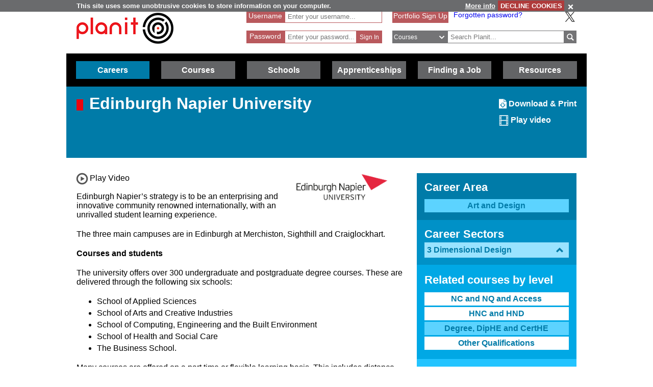

--- FILE ---
content_type: text/html; charset=utf-8
request_url: https://www.planitplus.net/Courses/ViewInstitution/18/2/18
body_size: 63625
content:
<!DOCTYPE html>

<html lang="en">

<head>
    <title>Planit :  Courses : Edinburgh Napier University Degree, DipHE and CertHE 3 Dimensional Design</title>
    <meta charset="utf-8" />
    <meta http-equiv="X-UA-Compatible" content="IE=edge" />
    <meta name="viewport" content="width=device-width, initial-scale=1, minimum-scale=1">
    <meta name="HandheldFriendly" content="True">
    <link rel="search" href="/opensearchdescription.xml"
          type="application/opensearchdescription+xml" title="Planit Search" />
    <link rel="stylesheet" type="text/css" href="/Content/CSS/glyphicons.min.css" />
    <link rel="stylesheet" type="text/css" href="/Content/CSS/glyphicons-social.min.css" />
    <link rel="stylesheet" type="text/css" href="/Content/CSS/glyphicons-halflings.min.css" />
    <link rel="stylesheet" type="text/css" href="/Content/CSS/glyphicons-filetypes.min.css" />
    <link rel="stylesheet" type="text/css" href="/Content/CSS/glyphicons-custom.min.css" />
    <link rel="stylesheet" type="text/css" href="/Content/CSS/simplegrid.min.css" />
    <link rel="stylesheet" type="text/css" href="/Content/CSS/PlanITCore.min.css" />
    <link rel="stylesheet" type="text/css" href="/Content/CSS/moreSites.min.css" />
    <link rel="stylesheet" type="text/css" href="/Content/CSS/jQueryUI/base/jquery-ui.css" />
    <link rel="stylesheet" type="text/css" href="/Content/CSS/gatewaycookiebanner.css" />
    
    <script src="/Content/Scripts/jquery-1.8.2.min.js" type="text/javascript"></script>
    <script src="/Content/Scripts/jquery.validate.js" type="text/javascript"></script>
    <script src="/Content/Scripts/jquery.validate.unobtrusive.js" type="text/javascript"></script>
    <script src="/Content/Scripts/additional-methods.js" type="text/javascript"></script>
    <script src="/Content/Scripts/jquery-ui-1.10.1.custom.js" type="text/javascript"></script>
    <script src="/Content/Scripts/PlanItParentLayout.js?v=1.1" type="text/javascript"></script>
    <script src="/Content/Scripts/jquery.cookie.js" type="text/javascript"></script>
    <script src="/Content/Scripts/jquery.gatewaycookiebanner.js" type="text/javascript"></script>



    <script src="/Content/Scripts/Calendar/moment.js" type="text/javascript"></script>
    <script src="/Content/Scripts/Calendar/jquery.eventCalendar.min.js" type="text/javascript"></script>
    <link rel="stylesheet" href="/Content/CSS/eventCalendar.css">


    <link rel="apple-touch-icon" sizes="57x57" href="/Content/Images/Favicons/apple-touch-icon-57x57.png">
    <link rel="apple-touch-icon" sizes="60x60" href="/Content/Images/Favicons/apple-touch-icon-60x60.png">
    <link rel="apple-touch-icon" sizes="72x72" href="/Content/Images/Favicons/apple-touch-icon-72x72.png">
    <link rel="apple-touch-icon" sizes="76x76" href="/Content/Images/Favicons/apple-touch-icon-76x76.png">
    <link rel="apple-touch-icon" sizes="114x114" href="/Content/Images/Favicons/apple-touch-icon-114x114.png">
    <link rel="apple-touch-icon" sizes="120x120" href="/Content/Images/Favicons/apple-touch-icon-120x120.png">
    <link rel="apple-touch-icon" sizes="144x144" href="/Content/Images/Favicons/apple-touch-icon-144x144.png">
    <link rel="apple-touch-icon" sizes="152x152" href="/Content/Images/Favicons/apple-touch-icon-152x152.png">
    <link rel="apple-touch-icon" sizes="180x180" href="/Content/Images/Favicons/apple-touch-icon-180x180.png">
    <link rel="icon" type="image/png" href="/Content/Images/Favicons/favicon-32x32.png" sizes="32x32">
    <link rel="icon" type="image/png" href="/Content/Images/Favicons/favicon-194x194.png" sizes="194x194">
    <link rel="icon" type="image/png" href="/Content/Images/Favicons/favicon-96x96.png" sizes="96x96">
    <link rel="icon" type="image/png" href="/Content/Images/Favicons/android-chrome-192x192.png" sizes="192x192">
    <link rel="icon" type="image/png" href="/Content/Images/Favicons/favicon-16x16.png" sizes="16x16">
    <link rel="manifest" href="/Content/Images/Favicons/manifest.json">
    <link rel="shortcut icon" href="/Content/Images/Favicons/favicon.ico">
    <meta name="msapplication-TileColor" content="#ff3333">
    <meta name="msapplication-TileImage" content="/Content/Images/Favicons/mstile-144x144.png">
    <meta name="msapplication-config" content="/Content/Images/Favicons/browserconfig.xml">
    <meta name="theme-color" content="#ffffff">

    

        <link rel="stylesheet" type="text/css" href="/Content/CSS/PlanITCareers.css" />    
        <script src="/Content/Scripts/jquery.imagemapster.min.js" type="text/javascript"></script>



    <!--[if lt IE 9]>
        <script src="https://css3-mediaqueries-js.googlecode.com/files/css3-mediaqueries.js"></script>
        <script src="https://html5shim.googlecode.com/svn/trunk/html5.js"></script>
    <link rel="stylesheet" type="text/css" href="/Content/CSS/PlanITIEMenu.css"/>
    <![endif]-->
    <!--[if gt IE 9]><!-->
    <script>
        document.addEventListener("touchstart", function () { }, true);
    </script>
    <!--
    <![endif]-->
    <!-- Mobile Menu -->
    <!--[if gt IE 9]><!-->
    <script>
        $(document).ready(function () {
            $("li.open-menu").on('click', function () {
                $("li.main").addClass("show");
                $("li.close-menu").addClass("show");
                $("li.open-menu").removeClass("show");
            });

            $("li.close-menu").on('click', function () {
                $("li.main").removeClass("show");
                $("li.close-menu").removeClass("show");
                $("li.open-menu").addClass("show");
                $("div.dropdown-careers, div.dropdown-learning, div.dropdown-schools, div.dropdown-links, div.dropdown-job, div.dropdown-apprenticeships").removeClass("show");
                $("span.glyphicons-close-careers, span.glyphicons-close-learning, span.glyphicons-close-schools, span.glyphicons-close-job, span.glyphicons-close-links, span.glyphicons-close-apprenticeships").removeClass("show");
                $("span.glyphicons-open-careers, span.glyphicons-open-learning, span.glyphicons-open-schools, span.glyphicons-open-job, span.glyphicons-open-links, span.glyphicons-open-apprenticeships").addClass("show");
                $("div.main.careers, div.main.learning, div.main.schools, div.main.links, div.main.job, div.apprenticeships.main").removeClass("highlighted");
            });

            $("div.main.careers").on('click', function () {
                $("div.dropdown-careers").toggleClass("show");
                $("div.dropdown-learning, div.dropdown-schools, div.dropdown-links, div.dropdown-apprenticeships").removeClass("show");
                $("span.glyphicons-careers").toggleClass("show");
                $("span.glyphicons-close-learning, span.glyphicons-close-schools, span.glyphicons-close-job, span.glyphicons-close-links, span.glyphicons-close-apprenticeships").removeClass("show");
                $("span.glyphicons-open-learning, span.glyphicons-open-schools, span.glyphicons-open-job, span.glyphicons-open-links, span.glyphicons-open-apprenticeships").addClass("show");
                $("div.main.careers").toggleClass("highlighted");
                $("div.main.learning, div.main.schools, div.main.job, div.main.links, div.apprenticeships.links").removeClass("highlighted");
            });

            $("div.main.learning").on('click', function () {
                $("div.dropdown-learning").toggleClass("show");
                $("div.dropdown-careers, div.dropdown-schools, div.dropdown-links, div.dropdown-apprenticeships").removeClass("show");
                $("span.glyphicons-learning").toggleClass("show");
                $("span.glyphicons-close-careers, span.glyphicons-close-schools, span.glyphicons-close-job, span.glyphicons-close-links, span.glyphicons-close-apprenticeships").removeClass("show");
                $("span.glyphicons-open-careers, span.glyphicons-open-schools, span.glyphicons-open-job, span.glyphicons-open-links, span.glyphicons-open-apprenticeships").addClass("show");
                $("div.main.learning").toggleClass("highlighted");
                $("div.main.careers, div.main.schools, div.main.job, div.main.links, div.main.apprenticeships").removeClass("highlighted");
            });

            $("div.main.schools").on('click', function () {
                $("div.dropdown-schools").toggleClass("show");
                $("div.dropdown-learning, div.dropdown-careers, div.dropdown-job, div.dropdown-links, div.dropdown-apprenticeships").removeClass("show");
                $("span.glyphicons-schools").toggleClass("show");
                $("span.glyphicons-close-learning, span.glyphicons-close-careers, span.glyphicons-close-job, span.glyphicons-close-links, span.glyphicons-close-apprenticeships").removeClass("show");
                $("span.glyphicons-open-learning, span.glyphicons-open-careers, span.glyphicons-open-job, span.glyphicons-open-links, span.glyphicons-open-apprenticeships").addClass("show");
                $("div.main.schools").toggleClass("highlighted");
                $("div.main.learning, div.main.careers, div.main.job, div.main.links, div.apprenticeships.main").removeClass("highlighted");
            });

            $("div.main.apprenticeships").on('click', function () {
                $("div.dropdown-apprenticeships").toggleClass("show");
                $("div.dropdown-learning, div.dropdown-careers, div.dropdown-job, div.dropdown-links, div.dropdown-schools").removeClass("show");
                $("span.glyphicons-apprenticeships").toggleClass("show");
                $("span.glyphicons-close-learning, span.glyphicons-close-careers, span.glyphicons-close-job, span.glyphicons-close-links, span.glyphicons-close-schools").removeClass("show");
                $("span.glyphicons-open-learning, span.glyphicons-open-careers, span.glyphicons-open-job, span.glyphicons-open-links, span.glyphicons-open-schools").addClass("show");
                $("div.main.apprenticeships").toggleClass("highlighted");
                $("div.main.learning, div.main.careers, div.main.job, div.main.links, div.main.schools").removeClass("highlighted");
            });

            $("div.main.job").on('click', function () {
                $("div.dropdown-job").toggleClass("show");
                $("div.dropdown-learning, div.dropdown-careers, div.dropdown-links, div.dropdown-schools, div.dropdown-apprenticeships").removeClass("show");
                $("span.glyphicons-job").toggleClass("show");
                $("span.glyphicons-close-learning, span.glyphicons-close-careers, span.glyphicons-close-links, span.glyphicons-close-schools, span.glyphicons-close-apprenticeships").removeClass("show");
                $("span.glyphicons-open-learning, span.glyphicons-open-careers, span.glyphicons-open-links, span.glyphicons-open-schools, span.glyphicons-open-apprenticeships").addClass("show");
                $("div.main.job").toggleClass("highlighted");
                $("div.main.learning, div.main.careers, div.main.links, div.schools.main, div.apprenticeships.main").removeClass("highlighted");
            });

            $("div.main.links").on('click', function () {
                $("div.dropdown-links").toggleClass("show");
                $("div.dropdown-learning, div.dropdown-schools, div.dropdown-careers, div.dropdown-job, div.dropdown-apprenticeships").removeClass("show");
                $("span.glyphicons-links").toggleClass("show");
                $("span.glyphicons-close-learning, span.glyphicons-close-schools, span.glyphicons-close-careers, span.glyphicons-close-job, span.glyphicons-close-apprenticeships").removeClass("show");
                $("span.glyphicons-open-learning, span.glyphicons-open-schools, span.glyphicons-open-careers, span.glyphicons-open-job, span.glyphicons-open-apprenticeships").addClass("show");
                $("div.main.links").toggleClass("highlighted");
                $("div.main.learning, div.main.schools, div.main.careers, div.main.job, div.apprenticeships.main").removeClass("highlighted");
            });
        });
    </script>
    <!--
        <![endif]-->
    <script>
        //if (jQuery.cookie('cc') !== "0")
        //{
        //    (function (i, s, o, g, r, a, m)
        //    {
        //        i['GoogleAnalyticsObject'] = r;
        //        i[r] = i[r] || function ()
        //        {
        //            (i[r].q = i[r].q || []).push(arguments);
        //        }, i[r].l = 1 * new Date();
        //        a = s.createElement(o),
        //            m = s.getElementsByTagName(o)[0];
        //        a.async = 1;
        //        a.src = g;
        //        m.parentNode.insertBefore(a, m);
        //    })(window, document, 'script', '//www.google-analytics.com/analytics.js', 'ga');

        //    ga('create', 'UA-160146-25', 'auto');
        //    ga('send', 'pageview');
        //}
    </script>

    <!-- Google tag (gtag.js) -->
    <script async src="https://www.googletagmanager.com/gtag/js?id=G-659KD9WC8E"></script>
    <script>
        window.dataLayer = window.dataLayer || [];
        function gtag() { dataLayer.push(arguments); }
        gtag('js', new Date());

        gtag('config', 'G-659KD9WC8E');
    </script>

</head>

<body xml:lang="en-GB" lang="en-gb">
    <div id="eantics"></div>

    <!-- Header -->
    <h1 class="hidden-h1">Planit</h1>
    <div class="header grid grid-pad">
        <div class="col-1-3 mobile-col-2-3">
            <a href="/" title="Planit Home">
                <img class="logo" src="/Content/Images/Logos/planit-logo.png" title="Planit" alt="Planit Home" />
            </a>
        </div>

            <div class="col-2-7 hide-on-mobile">
<form action="/Portfolio/SignIn" id="SignIn" method="post"><input name="__RequestVerificationToken" type="hidden" value="S4q4oR3_jSrlY8KapCYMOgw587p-9z4ZQ9vbLfyRl0sK5aPvBNbPh8iGNGKMv5S5hF2IJgJCgho1My5bIMladzICeldT4jSQtYblzQMD_99BHomllT90TLsyTKfG0UzKYPtAGA2" /><div class="validation-summary-valid" data-valmsg-summary="true"><ul><li style="display:none"></li>
</ul></div><input id="ReturnURL" name="ReturnURL" type="hidden" value="" />    <div class="login-div portfolio"><label for="UserName">Username</label> <span class="field-validation-valid" data-valmsg-for="UserName" data-valmsg-replace="false">*</span></div>
    <div class="username-input portfolio"><input data-val="true" data-val-required="Enter your Username" id="UserName" name="UserName" placeholder="Enter your username..." type="text" value="" /></div>
    <br />
    <div class="login-div portfolio"><label for="Password">Password</label> <span class="field-validation-valid" data-valmsg-for="Password" data-valmsg-replace="false">*</span></div>
    <div class="password-input portfolio"><input autocomplete="off" data-val="true" data-val-required="Enter your Password" id="Password" name="Password" placeholder="Enter your password..." type="password" /></div>
    <input class="login-submit portfolio" type="submit" id="signin" name="signin" value="Sign In" />
</form>
            </div>

        <div class="col-7619-20000">
                <div class="signed-in hide-on-mobile register">
                    <a href="/Portfolio/Overview/" title="Portfolio Sign Up">Portfolio Sign Up</a>
                </div>
            <div class="socialButtons">
                    <a class="forgot-password" href="/Portfolio/ForgotPassword/">Forgotten password?</a>
                    <a class="x-icon" href="https://x.com/planitcareers/" title="Follow us on X"><img src="/Content/Images/x.svg" alt="X logo"/></a>
            </div>
<form action="/Search/Results" class="search" method="get">    <div class="login-div">
        <select id="SearchTypeOnMenu" name="SearchTypeOnMenu" title="Select search type"><option value="Jobs">Jobs</option>
<option selected="selected" value="Courses">Courses</option>
<option value="Web Links">Web Links</option>
</select>
        <svg version="1.1" xmlns="http://www.w3.org/2000/svg" x="0px" y="0px" width="48px" height="48px" viewBox="0 0 48 48" style="enable-background: new 0 0 48 48;" xml:space="preserve">
            <g id="glyphicons">
                <g id="chevron-down">
                    <path id="chevron_x5F_down" d="M24,31.17L13.507,20.677l2.672-2.672L24,25.816L31.816,18l2.676,2.676L24,31.17z" fill="white" />
                </g>
            </g>
            <g id="Layer_2">
            </g>
        </svg>
    </div>
<input class="input-validation-error" data-val="true" data-val-required="The SearchText field is required." id="SearchText" name="SearchText" placeholder="Search Planit..." title="Enter text to search Planit" type="text" value="" /><input data-val="true" data-val-required="The IsTitleOnly field is required." id="IsTitleOnly" name="IsTitleOnly" type="hidden" value="False" />    <div class="search-button">
        <input class="glyphicons" type="submit" id="submitButton" value="&#XE028;" title="Search" />
    </div>
</form>
        </div>
    </div>

    <!-- Navigation Menu -->

    <div class="btnContainer">
        <nav class="nav">
            <ul class="main">
                <li class="main open-menu hide-on-tablet hide-on-desktop show">
                    <div class="main" title="Open Menu"><span class="open-menu"><span class="glyphicons show glyphicons-menu-hamburger"></span>Menu</span></div>
                </li>
                <li class="main close-menu hide-on-tablet hide-on-desktop">
                    <div class="main" title="Close Menu"><span class="close-menu"><span class="glyphicons show glyphicons-remove-2"></span>Close Menu</span></div>
                </li>

                <li class="careers main">
                    <div class="careers main" title="Careers">
                        <span class="glyphicons glyphicons-careers glyphicons-open-careers show glyphicons-chevron-down hide-on-desktop hide-on-tablet"></span><span class="glyphicons glyphicons-careers glyphicons-close-careers glyphicons-chevron-up hide-on-desktop hide-on-tablet"></span>Careers
                    </div>
                    <div class="dropdown-careers drop">
                        <ul>
                            
                            <li><a href="/JobProfiles/" class="careers-drop" title="Job Profiles">Careers A to Z</a></li>
                            <li><a href="/CareerMatch/" class="careers-drop" title="CareerMatch">CareerMatch</a></li>
                            
                            <li><a href="/STEM/" class="careers-drop" title="STEM">STEM</a></li>
                            <li><a href="/Energy" class="careers-drop" title="Offshore Energy">Offshore Energy</a></li>
                        </ul>
                                    </div>
                                </li>
                                <li class="learning main">
                                    <div class="learning main" title="Courses">
                                        <span class="glyphicons glyphicons-learning glyphicons-open-learning show glyphicons-chevron-down hide-on-desktop hide-on-tablet"></span><span class="glyphicons glyphicons-learning glyphicons-close-learning glyphicons-chevron-up hide-on-desktop hide-on-tablet"></span>Courses
                                    </div>
                                    <div class="dropdown-learning drop">
                                        <ul>
                
                                            <li><a href = "/Institutions/Colleges/" class="learning-drop" title="Colleges">Colleges</a></li>
                                            <li><a href = "/Institutions/Universities/" class="learning-drop" title="Universities">Universities</a></li>
                                            <li><a href = "/CourseMatch/" class="learning-drop" title="CourseMatch">CourseMatch</a></li>
                
                                            <li><a href = "/WebLinks/redirect/203" class="learning-drop multi-line" title="Essential Guide - College : opens in new window." onclick="target='_blank';"><span class="glyphicons glyphicons-new-window hide-on-desktop hide-on-tablet show"></span>Essential Guide - College</a></li>
                                            <li><a href = "/WebLinks/redirect/204" class="learning-drop multi-line" title="Essential Guide - University : opens in new window." onclick="target='_blank';"><span class="glyphicons glyphicons-new-window hide-on-desktop hide-on-tablet show"></span>Essential Guide - University</a></li>
                                        </ul>
                                    </div>
                                </li>
                                <li class="schools main">
                                    <div class="schools main" title="Schools">
                                        <span class="glyphicons glyphicons-schools glyphicons-open-schools show glyphicons-chevron-down hide-on-desktop hide-on-tablet"></span><span class="glyphicons glyphicons-schools glyphicons-close-schools glyphicons-chevron-up hide-on-desktop hide-on-tablet"></span>Schools
                                    </div>
                                    <div class="dropdown-schools drop">
                                        <ul>
                                            <li><a href = "/Schools/OptionChoices/" class="schools-drop" title="Option Choices">Option Choices</a></li>
                
                
                                            <li><a href = "/Nationals/AtoZ/" class="schools-drop" title="Nationals A to Z">Nationals A to Z</a></li>
                                            <li><a href = "/Schools/SubjectCareerList/" class="schools-drop" title="Subject Career List">Subject Career List</a></li>
                                            <li><a href = "/Schools/SubjectCareerPosters/" class="schools-drop" title="Subject Career Posters">Subject Posters</a></li>
                
                
                                            <li><a href = "/WebLinks/redirect/210" class="schools-drop multi-line" title="Essential Guide - Study Tips : opens in new window." onclick="target='_blank';"><span class="glyphicons glyphicons-new-window hide-on-desktop hide-on-tablet show"></span>Essential Guide - Study Tips</a></li>
                                            <li><a href = "/Schools/CareerPathways/" class="schools-drop" title="Career Pathways">Career Pathways</a></li>
                                        </ul>
                                    </div>
                                </li>
                                <li class="apprenticeships main">
                                    <div class="apprenticeships main" title="Apprenticeships">
                                        <span class="glyphicons glyphicons-apprenticeships glyphicons-open-apprenticeships show glyphicons-chevron-down hide-on-desktop hide-on-tablet"></span><span class="glyphicons glyphicons-apprenticeships glyphicons-close-apprenticeships glyphicons-chevron-up hide-on-desktop hide-on-tablet"></span>Apprenticeships
                                    </div>
                                    <div class="dropdown-apprenticeships drop">
                                        <ul>
                
                                            <li><a href = "/Apprenticeships/" class="apprenticeships-drop" title="About Apprenticeships">About</a></li>
                                            <li><a href = "/FoundationApprenticeships/" class="apprenticeships-drop" title="Foundation Apprenticeships">Foundation</a></li>
                                            <li><a href = "/ModernApprenticeships/" class="apprenticeships-drop" title="Modern Apprenticeships">Modern</a></li>
                
                                            <li><a href = "/GraduateApprenticeships/" class="apprenticeships-drop" title="Graduate Apprenticeships">Graduate</a></li>
                
                
                                        </ul>
                                    </div>
                                </li>
                
                                <li class="job main">
                                    <div class="job main" title="Finding a Job">
                                        <span class="glyphicons glyphicons-job glyphicons-open-job show glyphicons-chevron-down hide-on-desktop hide-on-tablet"></span><span class="glyphicons glyphicons-job glyphicons-close-job glyphicons-chevron-up hide-on-desktop hide-on-tablet"></span>Finding a Job
                                    </div>
                                    <div class="dropdown-job drop">
                                        <ul>
                                            <li><a href = "/JobSeekingSkills/" class="job-drop" title="Job Seeking Skills">Job Seeking Skills</a></li>
                                            <li><a href = "https://www.planitplus.net/Trainit/" class="job-drop" title="Interview Game : opens in new window." onclick="target='_blank';">Interview Game</a></li>
                                        </ul>
                                    </div>
                                </li>

                                <li class="links main">
                                    <a href = "/WebLinks/Resources/" class="links main" title="Resources">Resources</a>
                                </li>
                                <!--<div class="dropdown-links drop">
                            <ul>
                                <li><a href = "/JobProfiles/" class="links-drop" title="Careers A to Z">Careers A to Z</a></li>
                                <li><a href = "/CareerMatch/" class="links-drop" title="CareerMatch">CareerMatch</a></li>
                                <li><a href = "/CourseMatch/" class="links-drop" title="CourseMatch">CourseMatch</a></li>
                                <li><a href = "https://www.planitplus.net/Trainit/" class="links-drop" title="Interview Game : opens in new window." onclick="target='_blank';"><span class="glyphicons glyphicons-new-window hide-on-desktop hide-on-tablet show"></span>Interview Game</a></li>
                                <li><a href = "/Articles/" class="links-drop" title="Articles">Articles</a></li>
                                <li><a href = "/EasyCV/" class="links-drop" title="Easy CV">Easy CV</a></li>
                                <li><a href = "/CoveringLetters/" class="links-drop" title="Cover Letter Creator">Cover Letter Creator</a></li>
                                <li><a href = "/WebLinks/" class="links-drop" title="Web Links">Web Links</a></li>
                                <li><a href = "/DocumentStore/PlanitUserGuide.pdf" class="links-drop" title="User Guide : opens in new window." onclick="target='_blank'; ga('send', 'event', 'PDF', 'Download', 'User Guide');"><span class="glyphicons glyphicons-new-window hide-on-desktop hide-on-tablet show"></span>User Guide</a></li>-->
                
                            <!--<li><a href="/Schools/CareerPathways/" class="links-drop" title="Career Pathways">Career Pathways</a></li>
                                    <li><a href="/Publications/" class="links-drop" title="Publications">Publications</a></li>
                                    <li><a href="/Leaflets/Careers" class="links-drop" title="Career Leaflets">Career Leaflets</a></li>
                                </ul>
                            </div>-->

                            <li class="main portfolio hide-on-tablet hide-on-desktop">
                                <div class="main">
                                    <a href="/Portfolio/" class="portfolio log-out" title="Portfolio">Portfolio</a>
                                    <a class="log-out-button" href="/Portfolio/" title="Sign In"><span aria-hidden="true" class="glyphicons float-right show glyphicons-unlock"></span><span class="sr-only">Sign In</span></a>
                                </div>

                            </li>
                        </ul>
        </nav>
    </div>

    




<!-- Page Content -->

<div class="title-careers titleBox">
    <div class="grid grid-pad">
        <div class="col-3-4">
            <div class="titleSquare"></div>
            <h1>Edinburgh Napier University</h1>
        </div>

        <div class="col-1-4">
            <div class="article-options">
                
                <a href="/Institutions/GeneratePDF/18" title="Download/Print this Institution"><span aria-hidden="true" class="glyphicons-custom icon-glyphicons-612-file-download"></span><span class="sr-only">Download/Print this Institution</span> Download & Print</a>
                    <span class="video-button" title="Play video for this Institution"><span class="glyphicons glyphicons-film" title="Play video for this Institution"></span> Play video</span>
            </div>
        </div>
    </div>
</div>

<script type="text/javascript" src="https://maps.googleapis.com/maps/api/js?key=AIzaSyBNM67RLdkqyMK9lT34CrYgNMRncI9_H3o&sensor=false"></script>
<script type="text/javascript">
    var map;
    var mapLarge;
    var latlngbounds = new google.maps.LatLngBounds();

    function initialize() {
        var mapOptions = {
            zoom: 2,
            mapTypeId: google.maps.MapTypeId.ROADMAP
        };
        map = new google.maps.Map(document.getElementById("InstitutionLocations"), mapOptions);
        mapLarge = new google.maps.Map(document.getElementById("LargeInstitutionLocations"), mapOptions);

        var url = "/Institutions/GetInstitutionLocationMap/18";

        $.getJSON(url, SetupMap);
    }

    function SetupMap(mapData) {
        var mapOptions = {
            center: new google.maps.LatLng(mapData.MapCenter.Latitude, mapData.MapCenter.Longitude),
            zoom: mapData.Zoom,
            mapTypeId: google.maps.MapTypeId.ROADMAP
        };
        map.setOptions(mapOptions);
        mapLarge.setOptions(mapOptions);
        $.each(mapData.Locations, function (i, location) {
            setupLocationMarker(map, location);
            setupLocationMarker(mapLarge, location);
        });

        if (mapData.Locations.length > 1)
            map.fitBounds(latlngbounds);
        mapLarge.fitBounds(latlngbounds);
    }

    function setupLocationMarker(map, location) {

        var latlng = new google.maps.LatLng(location.LatLng.Latitude, location.LatLng.Longitude);
        latlngbounds.extend(latlng);

        var marker = new google.maps.Marker({ position: latlng, title: location.Name });
        marker.setMap(map);

        var contentString = '<strong>' + location.Name + '</strong><br />' + location.Address + '<br />';

        var infowindow = new google.maps.InfoWindow({ content: contentString });

        google.maps.event.addListener(marker, 'click', function () {
            infowindow.open(map, marker);
        });
    }

    google.maps.event.addDomListener(window, 'load', initialize);

    function ShowLargeMap() {
        $("#ContactDetails").hide();
        $("#MapOnly").fadeToggle(1000, "linear");
        var center = mapLarge.getCenter();
        google.maps.event.trigger(mapLarge, "resize");
        mapLarge.setCenter(center);
        mapLarge.fitBounds(latlngbounds);
    }

    function HideLargeMap() {
        $("#MapOnly").hide();
        $("#ContactDetails").fadeToggle(1000, "linear");
        var center = map.getCenter();
        google.maps.event.trigger(map, "resize");
        map.setCenter(center);
        map.fitBounds(latlngbounds);
    }
</script>


<script>
    $(function () {
        var icons = {
            header: "iconClosed",
            activeHeader: "iconOpen"
        };
        $("#accordionCampus").accordion({
            active: false,
            collapsible: true,
            heightStyle: "content"
        });
        $("#toggle").button().click(function () {
            if ($("#accordionCampus").accordion("option", "icons")) {
                $("#accordionCampus").accordion("option", "icons", null);
            } else {
                $("#accordionCampus").accordion("option", "icons", icons);
            }
        });
    });
</script>


<div class="grid grid-pad">

    <div class="col-2-3">

        <div class="top-page-margin">
                <div class="col-1-3 institution-logo float-right">
                        <a href="http://www.napier.ac.uk" title="Edinburgh Napier University Website" onclick="target='_blank';">
                            <img src="/InstitutionLogos/18.png" alt="Edinburgh Napier University" title="Edinburgh Napier University" />
                        </a>
                </div>
        </div>

<input id="VideoType" name="VideoType" type="hidden" value="YouTube" /><input id="VideoTitle" name="VideoTitle" type="hidden" value="Edinburgh Napier University" />    <script>
        if ($("#VideoType").val() == "YouTube") {
            var tag = document.createElement('script');
            tag.src = "https://www.youtube.com/iframe_api";
            var firstScriptTag = document.getElementsByTagName('script')[0];
            firstScriptTag.parentNode.insertBefore(tag, firstScriptTag);
        }

        var ytPlayer;
        function onYouTubeIframeAPIReady(event) {
            ytPlayer = new YT.Player('YouTubeiFrame', {
                events: {
                    'onReady': onPlayerReady,
                    'onStateChange': onPlayerStateChange
                }
            });
        }

        var pauseFlag = false;
        function onPlayerReady(event) {
            // do nothing, no tracking needed
        }
        function onPlayerStateChange(event) {
            var videoTitle = $("#VideoTitle").val();
            // track when user clicks to Play
            if (event.data == YT.PlayerState.PLAYING) {
                ga('send', 'event', 'YouTube', 'Play', videoTitle)
                pauseFlag = true;
            }
            // track when user clicks to Pause
            if (event.data == YT.PlayerState.PAUSED && pauseFlag) {
                ga('send', 'event', 'YouTube', 'Pause', videoTitle)
                pauseFlag = false;
            }
            // track when video ends
            if (event.data == YT.PlayerState.ENDED) {
                ga('send', 'event', 'YouTube', 'Finished', videoTitle)
            }
        }

        if ($("#VideoType").val() == "HTML5") {
            document.addEventListener("DOMContentLoaded", init, false);
		
        function init(){
            var video = document.getElementById("HTML5Video");
            video.addEventListener("play", videoPlay, false);
            video.addEventListener("pause", videoPause, false);
            video.addEventListener("ended", videoEnd, false);
            }
        }

        function videoPlay(event) {
            var videoTitle = $("#VideoTitle").val();
            ga('send', 'event', 'HTML5', 'Play', videoTitle)
        }

        function videoPause(event) {
            var videoTitle = $("#VideoTitle").val();
            ga('send', 'event', 'HTML5', 'Pause', videoTitle)
        }

        function videoEnd(event) {
            var videoTitle = $("#VideoTitle").val();
            ga('send', 'event', 'HTML5', 'Finished', videoTitle)
        }

        $(document).ready(function () {     

            $(".video-button").on('click', function () {
                location.hash = "#video";
                playVideo();

            })

            function playVideo() {
                if ($("#VideoType").val() == "YouTube")
                    document.getElementById('YouTubeiFrame').contentWindow.postMessage('{"event":"command","func":"playVideo","args":""}', '*');
                else if ($("#VideoType").val() == "Vimeo") {
                    var iframe = $('#vimeo-player-1')[0];
                    var player = $f(iframe);
                    player.api("play");
                }
                else if ($("#VideoType").val() == "Stream UK")
                    $("[id^=kaltura_player").get(0).sendNotification('doPlay');
                else if ($("#VideoType").val() == "HTML5")
                    document.getElementById('HTML5Video').play();
            }
        });
    </script>
        <div class="video-button institution show" title="Play video">
            <span class="glyphicons glyphicons-video-button"></span> Play Video
        </div>

        <p>Edinburgh Napier’s strategy is to be an enterprising and innovative community renowned internationally, with an unrivalled student learning experience.</p>

<p>The three main campuses are in Edinburgh at Merchiston, Sighthill and Craiglockhart.</p>

<p><strong>Courses and students</strong></p>

<p>The university offers over 300 undergraduate and postgraduate degree courses. These are delivered through the following six schools:</p>

<ul>
	<li>School of Applied Sciences</li>
	<li>School of Arts and Creative Industries</li>
	<li>School of Computing, Engineering and the Built Environment</li>
	<li>School of Health and Social Care</li>
	<li>The Business School.</li>
</ul>

<p>Many courses are offered on a part time or flexible learning basis. This includes distance learning and courses available completely online.</p>

<p>The university offers a number of unique study opportunities, including Scotland’s only undergraduate degree in Financial Services. It was also the first UK university to achieve undergraduate and postgraduate cyber security accreditation by the National Cyber Security Centre (NCSC).</p>

<p>It is also the only university in Scotland to offer all four fields of nursing (Adult, Child, Learning Disabilities and Mental Health).</p>

<p>The university is one of the largest HE institutions in Scotland with over 20,000 students from more than 145 countries, with 73% of those studying on campus. It has 1,816 academic and professional services staff.</p>

<p><strong>Facilities and services </strong></p>

<p>Each campus has its own facilities to suit the needs of students there. Craiglockhart has language labs and digital multimedia labs. Sighthill has the [EN]GAGE sports centre and an environmental chamber to simulate high altitude conditions for sports and exercise sciences. It also has a clinical skills centre with NHS simulation wards and high dependency unit. Merchiston has the 500-seat Jack Kilby Computing Centre, as well as newsroom, film and photography studios and soundproofed, state-of-the-art music studios.</p>

<p><strong>Ranking</strong></p>

<p>Top ranked Scottish modern university in The Times Higher Education World University Rankings 2025.</p>

<p>Top 5 UK modern university for career prospects - The Guardian University Guide 2025.</p>

<p>Top 5 UK modern university for graduate prospects - The Times/Sunday Times Good University Guide 2025.</p>

<p>Ranked Number 1 UK modern University for Accounting and Finance - The Times/Sunday Times Good University Guide 2025.</p>


            <p id="video"><strong>Video</strong></p>
    <div class="videoHolder">
        <iframe id="YouTubeiFrame" width="100%" height="100%" src="https://www.youtube.com/embed/ecR9kHdLilQ?rel=0&enablejsapi=1" frameborder="0" allowfullscreen></iframe>

<p>Courtesy of <a href="http://www.napier.ac.uk/" target="_blank">Edinburgh Napier University</a></p>
    </div>
    </div>

    <script>
        $(document).ready(function () {
            var selectedPanel = parseInt($("#SelectedPanel").val());


            $("#accordion.job-profiles-menu").accordion({
                heightStyle: "content",
                collapsible: true,
                active: selectedPanel
            });
        });
    </script>

    <div class="col-1-3 top-page-margin">
        <div class="side-menu-holder">
        <div class="job-block-menu top">
                <h3>Career Area</h3>
                <a href="/CareerAreas/" class="selected" title="Return to Career Areas">Art and Design</a>
        </div>
        <div class="job-block-menu second-top">
                <h3>Career Sectors</h3>
                <div id="accordion" class="job-profiles-menu">


                        <h3>
                            <span class="text" title="3 Dimensional Design">3 Dimensional Design</span><span class="glyphicons glyphicons-menu-chevron"></span>
                        </h3>
                        <div>
<input id="SelectedPanel" name="SelectedPanel" type="hidden" value="0" />
                <div class="job-block-menu third-top">
                    <h4 class="job-menu-title">Related courses by level</h4>


                                        <a href="/Courses/ByLevel/1/18" title="NC and NQ and Access" >NC and NQ and Access</a>
                                        <a href="/Courses/ByLevel/4/18" title="HNC and HND " >HNC and HND </a>
                                        <a href="/Courses/ByLevel/2/18" title="Degree, DipHE and CertHE"   class="selected"
>Degree, DipHE and CertHE</a>
                                        <a href="/Courses/ByLevel/3/18" title="Other Qualifications" >Other Qualifications</a>
                            </div>
                            <div class="job-block-menu fifth-top">
                                <h4 class="job-menu-title">Related job profiles</h4>
                                        <a href="/JobProfiles/View/841/18" title="Ceramic Designer" >Ceramic Designer</a>
                                        <a href="/JobProfiles/View/41/18" title="Craft Designer" >Craft Designer</a>
                                        <a href="/JobProfiles/View/812/18" title="Ergonomist" >Ergonomist</a>
                                        <a href="/JobProfiles/View/164/18" title="Florist" >Florist</a>
                                        <a href="/JobProfiles/View/17/18" title="Furniture Designer" >Furniture Designer</a>
                                        <a href="/JobProfiles/View/844/18" title="Glass Designer or Maker" >Glass Designer or Maker</a>
                                        <a href="/JobProfiles/View/837/18" title="Jewellery Designer" >Jewellery Designer</a>
                                        <a href="/JobProfiles/View/28/18" title="Model Maker" >Model Maker</a>
                                        <a href="/JobProfiles/View/562/18" title="Picture Framer" >Picture Framer</a>
                                        <a href="/JobProfiles/View/18/18" title="Product Designer" >Product Designer</a>
                                        <a href="/JobProfiles/View/20/18" title="Sculptor" >Sculptor</a>
                                        <a href="/JobProfiles/View/454/18" title="Teacher - Secondary School - Design and Technology/Technological Education" >Teacher - Secondary School - Design and Technology/Technological Education</a>
                </div>
            </div>
                        <h3>
                            <span class="text" title="Fashion or Textile Design">Fashion or Textile Design</span><span class="glyphicons glyphicons-menu-chevron"></span>
                        </h3>
                        <div>

                <div class="job-block-menu third-top">
                    <h4 class="job-menu-title">Related courses by level</h4>


                                        <a href="/Courses/ByLevel/1/19" title="NC and NQ and Access" >NC and NQ and Access</a>
                                        <a href="/Courses/ByLevel/4/19" title="HNC and HND " >HNC and HND </a>
                                        <a href="/Courses/ByLevel/2/19" title="Degree, DipHE and CertHE" >Degree, DipHE and CertHE</a>
                                        <a href="/Courses/ByLevel/3/19" title="Other Qualifications" >Other Qualifications</a>
                            </div>
                            <div class="job-block-menu fifth-top">
                                <h4 class="job-menu-title">Related job profiles</h4>
                                        <a href="/JobProfiles/View/42/19" title="Costume Designer" >Costume Designer</a>
                                        <a href="/JobProfiles/View/147/19" title="Fashion Designer" >Fashion Designer</a>
                                        <a href="/JobProfiles/View/344/19" title="Tailor or Dressmaker" >Tailor or Dressmaker</a>
                                        <a href="/JobProfiles/View/445/19" title="Teacher - Secondary School - Home Economics" >Teacher - Secondary School - Home Economics</a>
                                        <a href="/JobProfiles/View/148/19" title="Textile Designer" >Textile Designer</a>
                </div>
            </div>
                        <h3>
                            <span class="text" title="Fine Art or Graphic Design">Fine Art or Graphic Design</span><span class="glyphicons glyphicons-menu-chevron"></span>
                        </h3>
                        <div>

                <div class="job-block-menu third-top">
                    <h4 class="job-menu-title">Related courses by level</h4>


                                        <a href="/Courses/ByLevel/1/20" title="NC and NQ and Access" >NC and NQ and Access</a>
                                        <a href="/Courses/ByLevel/4/20" title="HNC and HND " >HNC and HND </a>
                                        <a href="/Courses/ByLevel/2/20" title="Degree, DipHE and CertHE" >Degree, DipHE and CertHE</a>
                                        <a href="/Courses/ByLevel/3/20" title="Other Qualifications" >Other Qualifications</a>
                            </div>
                            <div class="job-block-menu fifth-top">
                                <h4 class="job-menu-title">Related job profiles</h4>
                                        <a href="/JobProfiles/View/653/20" title="Animator" >Animator</a>
                                        <a href="/JobProfiles/View/561/20" title="Character Artist" >Character Artist</a>
                                        <a href="/JobProfiles/View/43/20" title="Fine Artist" >Fine Artist</a>
                                        <a href="/JobProfiles/View/19/20" title="Graphic Designer" >Graphic Designer</a>
                                        <a href="/JobProfiles/View/563/20" title="Illustrator" >Illustrator</a>
                                        <a href="/JobProfiles/View/925/20" title="Previsualisation Artist" >Previsualisation Artist</a>
                                        <a href="/JobProfiles/View/833/20" title="Scenic Artist" >Scenic Artist</a>
                                        <a href="/JobProfiles/View/22/20" title="Scientific or Technical Illustrator" >Scientific or Technical Illustrator</a>
                                        <a href="/JobProfiles/View/20/20" title="Sculptor" >Sculptor</a>
                                        <a href="/JobProfiles/View/21/20" title="Signwriter" >Signwriter</a>
                                        <a href="/JobProfiles/View/836/20" title="Storyboard Artist" >Storyboard Artist</a>
                                        <a href="/JobProfiles/View/431/20" title="Teacher - Secondary School - Art and Design" >Teacher - Secondary School - Art and Design</a>
                </div>
            </div>
                        <h3>
                            <span class="text" title="Interior Design or Display">Interior Design or Display</span><span class="glyphicons glyphicons-menu-chevron"></span>
                        </h3>
                        <div>

                <div class="job-block-menu third-top">
                    <h4 class="job-menu-title">Related courses by level</h4>


                                        <a href="/Courses/ByLevel/1/21" title="NC and NQ and Access" >NC and NQ and Access</a>
                                        <a href="/Courses/ByLevel/4/21" title="HNC and HND " >HNC and HND </a>
                                        <a href="/Courses/ByLevel/2/21" title="Degree, DipHE and CertHE" >Degree, DipHE and CertHE</a>
                                        <a href="/Courses/ByLevel/3/21" title="Other Qualifications" >Other Qualifications</a>
                            </div>
                            <div class="job-block-menu fifth-top">
                                <h4 class="job-menu-title">Related job profiles</h4>
                                        <a href="/JobProfiles/View/149/21" title="Exhibition Designer" >Exhibition Designer</a>
                                        <a href="/JobProfiles/View/150/21" title="Interior Designer" >Interior Designer</a>
                                        <a href="/JobProfiles/View/151/21" title="Set Designer" >Set Designer</a>
                                        <a href="/JobProfiles/View/44/21" title="Visual Merchandiser" >Visual Merchandiser</a>
                </div>
            </div>
                        <h3>
                            <span class="text" title="Photography">Photography</span><span class="glyphicons glyphicons-menu-chevron"></span>
                        </h3>
                        <div>

                <div class="job-block-menu third-top">
                    <h4 class="job-menu-title">Related courses by level</h4>


                                        <a href="/Courses/ByLevel/1/22" title="NC and NQ and Access" >NC and NQ and Access</a>
                                        <a href="/Courses/ByLevel/4/22" title="HNC and HND " >HNC and HND </a>
                                        <a href="/Courses/ByLevel/2/22" title="Degree, DipHE and CertHE" >Degree, DipHE and CertHE</a>
                                        <a href="/Courses/ByLevel/3/22" title="Other Qualifications" >Other Qualifications</a>
                            </div>
                            <div class="job-block-menu fifth-top">
                                <h4 class="job-menu-title">Related job profiles</h4>
                                        <a href="/JobProfiles/View/807/22" title="Clinical Photographer" >Clinical Photographer</a>
                                        <a href="/JobProfiles/View/45/22" title="Photographer" >Photographer</a>
                                        <a href="/JobProfiles/View/695/22" title="Photographic Stylist" >Photographic Stylist</a>
                </div>
            </div>

                </div>
            </div>
        </div>
    </div>



</div>

<!-- Contact Box -->
<div class="grid grid-pad uni-contact" id="MapOnly" style="display: none;">
    <div class="google-map-plugin-large" id="LargeInstitutionLocations">
    </div>
    <a class="float-right google-map-switch-button" href="javascript:HideLargeMap();" title="Hide Large Map">Hide Large Map</a>
</div>

<div class="grid grid-pad uni-contact" id="ContactDetails">
    <div class="col-1-2">
        <div class="google-map-plugin" id="InstitutionLocations">
        </div>
        <a class="float-right google-map-switch-button" href="javascript:ShowLargeMap();" title="View Large Map">View Large Map</a>
            <div class="contact-main-div">
                <div class="col-2-5 tablet-col-1-1">
                    <h4>Contact Details</h4>
                    <p>
                        
                    </p>
                </div>
                <div class="col-3-5 tablet-col-1-1 ">

                    <p class="contact-icons">

                            <span class="glyphicons glyphicons-earphone x075" title="Phone Number"></span> 0333 900 6040 <br />
                                                    <span class="glyphicons glyphicons-envelope x075" title="Email"></span> <a href="mailto:studentrecruitment@napier.ac.uk" title="Email Address">studentrecruitment@napier.ac.uk</a><br />
                                                    <span class="glyphicons glyphicons-home x075" title="Website"></span> <a href="http://www.napier.ac.uk" title="Edinburgh Napier University Website" onclick="target='_blank';">www.napier.ac.uk</a><br/>
                        
                            <span class="social social-twitter x075" title="Twitter"></span> <a href="https://twitter.com/EdinburghNapier " title="@EdinburghNapier " onclick="target='_blank';">@EdinburghNapier </a><br/>

                            <span style="float:left; white-space:nowrap;">
                                <span class="social social-facebook x075" title="Facebook"></span> <a href="https://www.facebook.com/EdinburghNapierUniversity" title="https://www.facebook.com/EdinburghNapierUniversity" onclick="target='_blank';">www.facebook.com/EdinburghNapierUniversity</a>
                                </span>

                    </p>
                </div>
            </div>
    </div>




        <div class="col-1-2">
            <div id="accordionCampus">
                    <h3>Craiglockhart Campus</h3>
                    <div>
                        219 Colinton Road<br />Edinburgh<br />EH14 1DJ<br />
                                                                    </div>
                    <h3>Merchiston Campus</h3>
                    <div>
                        10 Colinton Road<br />Edinburgh<br />EH10 5DT<br />
                                                                    </div>
                    <h3>Off campus</h3>
                    <div>
                        Edinburgh<br />
                                                                    </div>
                    <h3>Sighthill Campus</h3>
                    <div>
                        9 Sighthill Court<br />Edinburgh<br />EH11 4BN<br />
                                                                    </div>
            </div>
        </div>
</div>




    
    <script type="text/javascript">
    function showhideFeedbackForm(value) {
        var divId = value;
        $(divId).fadeToggle(1000, "linear");
        $("#name").focus();
    }
</script>

<!-- Feedback Box -->

<div id="feedbackdiv" class="grid grid-pad feedbackBox"
            style="display: none;"
    >
   <div class="validation-summary-valid" data-valmsg-summary="true"><ul><li style="display:none"></li>
</ul></div>
<form action="/Home/FeedbackEmail" id="feedbackForm" method="post">    <div class="feedback col-1-2">
        <div class="feedbackTitleBox login-div">Feedback Form</div>
        <div id="errormessage" class="errorFeedbackform error-message" style="display: none">
            <span clear="all" />
            &nbsp;
        </div>



        <span class="field-validation-valid" data-valmsg-for="Name" data-valmsg-replace="true"></span>
        <div class="input-holder">
            <div class="login-div">
                Name

            </div>
            <input data-val="true" data-val-required="Enter your name" id="Name" name="Name" placeholder="Enter your Name" style="margin-top: 4px\9" title="Name" type="text" value="" /><br />
        </div>

        <span class="field-validation-valid" data-valmsg-for="EmailAddress" data-valmsg-replace="true"></span>
        <div class="input-holder">
            <div class="login-div">Email</div>
            <input data-val="true" data-val-email="Email is not in the correct format" data-val-required="Enter your email" id="EmailAddress" name="EmailAddress" placeholder="Enter your Email Address" style="margin-top: 4px\9" title="Email Address" type="text" value="" /><br />
        </div>




 
     
        <div class="input-holder">
            <div class="dummyclass">&nbsp;</div><span class="field-validation-valid" data-valmsg-for="notArobot" data-valmsg-replace="true"></span>
                <div id="recaptcha2"></div>
        </div>

     
     
        <input class="submit" style="display: inline-block" type="submit" value="Submit" id="SubmitButton" name="SubmitButton" />
       



    </div>
    <div class="feedback col-1-2">
        <div class="messageTop login-div">Message</div>
        <div class="message-error">
            <span class="field-validation-valid" data-valmsg-for="Message" data-valmsg-replace="true"></span>
            <div id="text-errormsg" style="display: none">Please remove https:// and/or http:// from your message.</div>
        </div>
        <textarea Title="Feedback message" cols="20" data-val="true" data-val-regex="HTML tags are not allowed." data-val-regex-pattern="[^&lt;>&amp;]*" data-val-required="Enter your message" id="Message" name="Message" placeholder="Please type your feedback here" rows="10">
</textarea><br />

    </div>
    <div id="some-div">
        If you see this, leave this form field blank.
        <input id="body" name="body" title="blank field" type="text" value="" />
    </div>
<input data-val="true" data-val-range="Please complete reCAPTCHA !" data-val-range-max="True" data-val-range-min="True" data-val-required="Unticked" id="notArobot" name="notArobot" style="visibility:hidden;" type="checkbox" value="true" /><input name="notArobot" type="hidden" value="false" /></form>

<script type="text/javascript">
    // extend jquery range validator to work for required checkboxes
    var defaultRangeValidator = $.validator.methods.range;
    $.validator.methods.range = function (value, element, param)
    {
        var recaptcha = document.forms["feedbackForm"]["g-recaptcha-response"].value;

        if (element.type === 'checkbox' && (element.id == 'notArobot' || element.name == 'notArobot'))
        {
            // if it's a checkbox named 'notArobot' set the checked property according to recaptcha -> return its value
            if (recaptcha != "")
            {
                element.checked = true;
                // $("#notArobot").prop("checked", true);
            } else
            {
                element.checked = false;
                //$("#notArobot").prop("checked", false);
                // alert("Please fill reCAPTCHA"); //
            }
            return element.checked;
        } else
        {
            // otherwise run the default validation function
            return defaultRangeValidator.call(this, value, element, param);
        }
    }
</script>

<script type="text/javascript">

    function recaptcha_successcallback()
    {//reset the checkbox and its validator
      //  alert("callback working");
        $("#notArobot").prop("checked", true);
        var validator = $("#feedbackForm").validate();
        validator.element("#notArobot");
    }
    function recaptcha_expiredcallback()
    {//reset the checkbox and its validator
      //  alert("expired callback working");
        $("#notArobot").prop("checked", false);
        var validator = $("#feedbackForm").validate();
        validator.element("#notArobot");
    }


</script>

<script type="text/javascript">
    var sitekey = '6LcjRNsSAAAAAMbFwqEa8QphK9gy0PmIVXpl-zqz';
    var myCallBack = function ()
    {
        //alert("grecaptcha is ready!");
        var recaptcha2;
        recaptcha2 = grecaptcha.render('recaptcha2', {
            'sitekey': sitekey
            , 'theme': 'light'
            , 'class': 'g-recaptcha'
            , 'callback': 'recaptcha_successcallback'
            , 'expired-callback': 'recaptcha_expiredcallback'
        });
    };





</script>
<script src='https://www.google.com/recaptcha/api.js?onload=myCallBack&render=explicit' async defer></script>

<script type="text/javascript">
    "use strict";
    $(function ()
    {

        var toggleusernameerror = function (show)
        {

            var usernameid = '#text-errormsg';
            if (show === true)
            {
                $(usernameid).show();
                $('#SubmitButton').attr("disabled", true);
                $('#SubmitButton').css({ 'background-color': '#D8D8D8', 'color': '#686868' });
            } else
            {
                $(usernameid).hide();
                $('#SubmitButton').attr("disabled", false);
                $('#SubmitButton').css({ 'background-color': '', 'color': '' });
            }
        };

        var checkusername = function (control)
        {
            $.ajax({
                url: '/Home/CheckMessage?message=' + $(control).val(),
                dataType: "json",
                type: "GET",
                contentType: 'application/json; charset=utf-8',
                async: true,
                processData: false,
                cache: false,
                success: function (data)
                {
                    toggleusernameerror(data);
                }
            });
        };

        $("#Message").focusout(function ()
        {
            checkusername(this);
        });

        $("#Message").focusin(function ()
        {
            toggleusernameerror(false);
        });
    });
</script>

</div>

<!-- Footer -->

<div class="footer">
    <div class="grid grid-pad">
        <div class="col-1-3">
            <img alt="Planit" class="logo-white" src="/Content/Images/Logos/planit-logo-white.png" title="Planit" />
        </div>
        <div class="col-1-6">
            <ul class="footer">
                <li><a class="white" href="/Home/AboutUs/" title="About Us">About Us</a></li>
                <li><a class="white" href="/Home/Accessibility/" title="Accessibility">Accessibility</a></li>
                <li><a class="white" href="/Home/PrivacyPolicy/" title="Privacy Policy">Privacy Policy</a></li>
                <li><a class="white" href="/Home/TCs/" title="TCs">T&amp;Cs</a></li>
               
            </ul>
        </div>
        <div class="col-1-6">
            <ul class="footer">
                
                <li><a class="white" href="/DocumentStore/PlanitPocketGuide.pdf" title="Pocket Guide : opens in new window." onclick="target = '_blank'; ga('send', 'event', 'PDF', 'Download', 'Pocket Guide');">Pocket Guide</a></li>
                    
                    <li><a class="white" href="javascript:showhideFeedbackForm(feedbackdiv);">feedback form</a></li>
                <li><a class="white" href="https://twitter.com/planitcareers" title="Follow us on Twitter" onclick="target='_blank';"><span class="social social-twitter" style="font-size:1.3em; margin-bottom:-1px;" title="Follow us on Twitter"></span> &commat;planitcareers</a><br />
                </li>
                
                <li><a class="white" href="/Publications/" title="Publications">Publications</a></li>
            </ul>
        </div>
        <div class="col-1-3">
            <img alt="Gateway" class="logo-white gateway float-right" src="/Content/Images/Logos/gatewayLogoWhite.png" title="Gateway" />
        </div>
    </div>
</div>



    <script type="text/javascript">
        $(function () {
            planItParentLayoutController.init($(this), "/Search/AutoCompleteSearch?searchType=theType");
        });
    </script>
</body>
</html>


--- FILE ---
content_type: text/html; charset=utf-8
request_url: https://www.google.com/recaptcha/api2/anchor?ar=1&k=6LcjRNsSAAAAAMbFwqEa8QphK9gy0PmIVXpl-zqz&co=aHR0cHM6Ly93d3cucGxhbml0cGx1cy5uZXQ6NDQz&hl=en&v=TkacYOdEJbdB_JjX802TMer9&theme=light&size=normal&anchor-ms=20000&execute-ms=15000&cb=5idwhnk449wl
body_size: 46273
content:
<!DOCTYPE HTML><html dir="ltr" lang="en"><head><meta http-equiv="Content-Type" content="text/html; charset=UTF-8">
<meta http-equiv="X-UA-Compatible" content="IE=edge">
<title>reCAPTCHA</title>
<style type="text/css">
/* cyrillic-ext */
@font-face {
  font-family: 'Roboto';
  font-style: normal;
  font-weight: 400;
  src: url(//fonts.gstatic.com/s/roboto/v18/KFOmCnqEu92Fr1Mu72xKKTU1Kvnz.woff2) format('woff2');
  unicode-range: U+0460-052F, U+1C80-1C8A, U+20B4, U+2DE0-2DFF, U+A640-A69F, U+FE2E-FE2F;
}
/* cyrillic */
@font-face {
  font-family: 'Roboto';
  font-style: normal;
  font-weight: 400;
  src: url(//fonts.gstatic.com/s/roboto/v18/KFOmCnqEu92Fr1Mu5mxKKTU1Kvnz.woff2) format('woff2');
  unicode-range: U+0301, U+0400-045F, U+0490-0491, U+04B0-04B1, U+2116;
}
/* greek-ext */
@font-face {
  font-family: 'Roboto';
  font-style: normal;
  font-weight: 400;
  src: url(//fonts.gstatic.com/s/roboto/v18/KFOmCnqEu92Fr1Mu7mxKKTU1Kvnz.woff2) format('woff2');
  unicode-range: U+1F00-1FFF;
}
/* greek */
@font-face {
  font-family: 'Roboto';
  font-style: normal;
  font-weight: 400;
  src: url(//fonts.gstatic.com/s/roboto/v18/KFOmCnqEu92Fr1Mu4WxKKTU1Kvnz.woff2) format('woff2');
  unicode-range: U+0370-0377, U+037A-037F, U+0384-038A, U+038C, U+038E-03A1, U+03A3-03FF;
}
/* vietnamese */
@font-face {
  font-family: 'Roboto';
  font-style: normal;
  font-weight: 400;
  src: url(//fonts.gstatic.com/s/roboto/v18/KFOmCnqEu92Fr1Mu7WxKKTU1Kvnz.woff2) format('woff2');
  unicode-range: U+0102-0103, U+0110-0111, U+0128-0129, U+0168-0169, U+01A0-01A1, U+01AF-01B0, U+0300-0301, U+0303-0304, U+0308-0309, U+0323, U+0329, U+1EA0-1EF9, U+20AB;
}
/* latin-ext */
@font-face {
  font-family: 'Roboto';
  font-style: normal;
  font-weight: 400;
  src: url(//fonts.gstatic.com/s/roboto/v18/KFOmCnqEu92Fr1Mu7GxKKTU1Kvnz.woff2) format('woff2');
  unicode-range: U+0100-02BA, U+02BD-02C5, U+02C7-02CC, U+02CE-02D7, U+02DD-02FF, U+0304, U+0308, U+0329, U+1D00-1DBF, U+1E00-1E9F, U+1EF2-1EFF, U+2020, U+20A0-20AB, U+20AD-20C0, U+2113, U+2C60-2C7F, U+A720-A7FF;
}
/* latin */
@font-face {
  font-family: 'Roboto';
  font-style: normal;
  font-weight: 400;
  src: url(//fonts.gstatic.com/s/roboto/v18/KFOmCnqEu92Fr1Mu4mxKKTU1Kg.woff2) format('woff2');
  unicode-range: U+0000-00FF, U+0131, U+0152-0153, U+02BB-02BC, U+02C6, U+02DA, U+02DC, U+0304, U+0308, U+0329, U+2000-206F, U+20AC, U+2122, U+2191, U+2193, U+2212, U+2215, U+FEFF, U+FFFD;
}
/* cyrillic-ext */
@font-face {
  font-family: 'Roboto';
  font-style: normal;
  font-weight: 500;
  src: url(//fonts.gstatic.com/s/roboto/v18/KFOlCnqEu92Fr1MmEU9fCRc4AMP6lbBP.woff2) format('woff2');
  unicode-range: U+0460-052F, U+1C80-1C8A, U+20B4, U+2DE0-2DFF, U+A640-A69F, U+FE2E-FE2F;
}
/* cyrillic */
@font-face {
  font-family: 'Roboto';
  font-style: normal;
  font-weight: 500;
  src: url(//fonts.gstatic.com/s/roboto/v18/KFOlCnqEu92Fr1MmEU9fABc4AMP6lbBP.woff2) format('woff2');
  unicode-range: U+0301, U+0400-045F, U+0490-0491, U+04B0-04B1, U+2116;
}
/* greek-ext */
@font-face {
  font-family: 'Roboto';
  font-style: normal;
  font-weight: 500;
  src: url(//fonts.gstatic.com/s/roboto/v18/KFOlCnqEu92Fr1MmEU9fCBc4AMP6lbBP.woff2) format('woff2');
  unicode-range: U+1F00-1FFF;
}
/* greek */
@font-face {
  font-family: 'Roboto';
  font-style: normal;
  font-weight: 500;
  src: url(//fonts.gstatic.com/s/roboto/v18/KFOlCnqEu92Fr1MmEU9fBxc4AMP6lbBP.woff2) format('woff2');
  unicode-range: U+0370-0377, U+037A-037F, U+0384-038A, U+038C, U+038E-03A1, U+03A3-03FF;
}
/* vietnamese */
@font-face {
  font-family: 'Roboto';
  font-style: normal;
  font-weight: 500;
  src: url(//fonts.gstatic.com/s/roboto/v18/KFOlCnqEu92Fr1MmEU9fCxc4AMP6lbBP.woff2) format('woff2');
  unicode-range: U+0102-0103, U+0110-0111, U+0128-0129, U+0168-0169, U+01A0-01A1, U+01AF-01B0, U+0300-0301, U+0303-0304, U+0308-0309, U+0323, U+0329, U+1EA0-1EF9, U+20AB;
}
/* latin-ext */
@font-face {
  font-family: 'Roboto';
  font-style: normal;
  font-weight: 500;
  src: url(//fonts.gstatic.com/s/roboto/v18/KFOlCnqEu92Fr1MmEU9fChc4AMP6lbBP.woff2) format('woff2');
  unicode-range: U+0100-02BA, U+02BD-02C5, U+02C7-02CC, U+02CE-02D7, U+02DD-02FF, U+0304, U+0308, U+0329, U+1D00-1DBF, U+1E00-1E9F, U+1EF2-1EFF, U+2020, U+20A0-20AB, U+20AD-20C0, U+2113, U+2C60-2C7F, U+A720-A7FF;
}
/* latin */
@font-face {
  font-family: 'Roboto';
  font-style: normal;
  font-weight: 500;
  src: url(//fonts.gstatic.com/s/roboto/v18/KFOlCnqEu92Fr1MmEU9fBBc4AMP6lQ.woff2) format('woff2');
  unicode-range: U+0000-00FF, U+0131, U+0152-0153, U+02BB-02BC, U+02C6, U+02DA, U+02DC, U+0304, U+0308, U+0329, U+2000-206F, U+20AC, U+2122, U+2191, U+2193, U+2212, U+2215, U+FEFF, U+FFFD;
}
/* cyrillic-ext */
@font-face {
  font-family: 'Roboto';
  font-style: normal;
  font-weight: 900;
  src: url(//fonts.gstatic.com/s/roboto/v18/KFOlCnqEu92Fr1MmYUtfCRc4AMP6lbBP.woff2) format('woff2');
  unicode-range: U+0460-052F, U+1C80-1C8A, U+20B4, U+2DE0-2DFF, U+A640-A69F, U+FE2E-FE2F;
}
/* cyrillic */
@font-face {
  font-family: 'Roboto';
  font-style: normal;
  font-weight: 900;
  src: url(//fonts.gstatic.com/s/roboto/v18/KFOlCnqEu92Fr1MmYUtfABc4AMP6lbBP.woff2) format('woff2');
  unicode-range: U+0301, U+0400-045F, U+0490-0491, U+04B0-04B1, U+2116;
}
/* greek-ext */
@font-face {
  font-family: 'Roboto';
  font-style: normal;
  font-weight: 900;
  src: url(//fonts.gstatic.com/s/roboto/v18/KFOlCnqEu92Fr1MmYUtfCBc4AMP6lbBP.woff2) format('woff2');
  unicode-range: U+1F00-1FFF;
}
/* greek */
@font-face {
  font-family: 'Roboto';
  font-style: normal;
  font-weight: 900;
  src: url(//fonts.gstatic.com/s/roboto/v18/KFOlCnqEu92Fr1MmYUtfBxc4AMP6lbBP.woff2) format('woff2');
  unicode-range: U+0370-0377, U+037A-037F, U+0384-038A, U+038C, U+038E-03A1, U+03A3-03FF;
}
/* vietnamese */
@font-face {
  font-family: 'Roboto';
  font-style: normal;
  font-weight: 900;
  src: url(//fonts.gstatic.com/s/roboto/v18/KFOlCnqEu92Fr1MmYUtfCxc4AMP6lbBP.woff2) format('woff2');
  unicode-range: U+0102-0103, U+0110-0111, U+0128-0129, U+0168-0169, U+01A0-01A1, U+01AF-01B0, U+0300-0301, U+0303-0304, U+0308-0309, U+0323, U+0329, U+1EA0-1EF9, U+20AB;
}
/* latin-ext */
@font-face {
  font-family: 'Roboto';
  font-style: normal;
  font-weight: 900;
  src: url(//fonts.gstatic.com/s/roboto/v18/KFOlCnqEu92Fr1MmYUtfChc4AMP6lbBP.woff2) format('woff2');
  unicode-range: U+0100-02BA, U+02BD-02C5, U+02C7-02CC, U+02CE-02D7, U+02DD-02FF, U+0304, U+0308, U+0329, U+1D00-1DBF, U+1E00-1E9F, U+1EF2-1EFF, U+2020, U+20A0-20AB, U+20AD-20C0, U+2113, U+2C60-2C7F, U+A720-A7FF;
}
/* latin */
@font-face {
  font-family: 'Roboto';
  font-style: normal;
  font-weight: 900;
  src: url(//fonts.gstatic.com/s/roboto/v18/KFOlCnqEu92Fr1MmYUtfBBc4AMP6lQ.woff2) format('woff2');
  unicode-range: U+0000-00FF, U+0131, U+0152-0153, U+02BB-02BC, U+02C6, U+02DA, U+02DC, U+0304, U+0308, U+0329, U+2000-206F, U+20AC, U+2122, U+2191, U+2193, U+2212, U+2215, U+FEFF, U+FFFD;
}

</style>
<link rel="stylesheet" type="text/css" href="https://www.gstatic.com/recaptcha/releases/TkacYOdEJbdB_JjX802TMer9/styles__ltr.css">
<script nonce="r1Urc2qFe_397mouEmwanw" type="text/javascript">window['__recaptcha_api'] = 'https://www.google.com/recaptcha/api2/';</script>
<script type="text/javascript" src="https://www.gstatic.com/recaptcha/releases/TkacYOdEJbdB_JjX802TMer9/recaptcha__en.js" nonce="r1Urc2qFe_397mouEmwanw">
      
    </script></head>
<body><div id="rc-anchor-alert" class="rc-anchor-alert"></div>
<input type="hidden" id="recaptcha-token" value="[base64]">
<script type="text/javascript" nonce="r1Urc2qFe_397mouEmwanw">
      recaptcha.anchor.Main.init("[\x22ainput\x22,[\x22bgdata\x22,\x22\x22,\[base64]/[base64]/[base64]/[base64]/[base64]/[base64]/[base64]/[base64]/[base64]/[base64]/[base64]/[base64]/[base64]/[base64]/[base64]\\u003d\\u003d\x22,\[base64]\\u003d\\u003d\x22,\x22Z27CqVx0OsKJwrvDtj8ow7XChzHCi8Ona8KtLHAvY8KWwro2w5YFZMOOZ8O2MyXDm8KHRE0pwoDCl214LMOWw4/ChcONw4DDk8KAw6pbw6UowqBfw69Qw5LCunl+wrJ7OjzCr8OQeMOcwolLw7HDjCZ2w5h7w7nDvGXDmSTCi8KhwpVELsOBKMKPEC/CkMKKW8KUw791w4jCvRFywrgiOHnDni1qw5wEGRhdSXnCmcKvwq7DrcONYCJiwqbCtkMHYMOtEDNww59+wrfCu17CtWHDhVzCssOKwpUUw7lpwq/CkMOrYsOsZDTCm8KMwrYPw6VYw6dbw51fw5Qkwrh+w4QtFVxHw6kZFXUaZCHCsWo6w6HDicK3w5vCtsKARMORIsOuw6NywoZ9e1DCoyYbDF4fwobDhxsDw6zDpsKzw7w+USFFwp7CicK9Un/[base64]/[base64]/[base64]/CicKhcR9dwr3Dj8KjMgcTBMOeImoOwpBjw5hLJcOFw5fCtAwlwrgwMVPDixfDj8OTw5kLJ8OPb8O5wpMVWQvCp8KkwqnDrsK8w5/Ck8KweRHCn8KlN8KAw6EiVGFeKS7ChMK/w7vDi8K8wrfDpxlaLFlRaSbCk8Kle8O4TsO9w4LCisOWwodkXsOnQcKEw6DDlcONwqHCsR1NGcKOPkwxFsKKw59DSMKcUMKuw7HCkMKHYyFpBkPDiMOUUcOIPHI1eFbDvMKoEklvEl0Twqs1w4UtPsOTwrJXwrvDsTpOUk7CjMK/[base64]/[base64]/DuEPDu8K+N3AxwpbDhkrClcO/w4HDhsKNPRNSbsKDwo3DnCnDicKzcjoDw45fwqHDuVvDkSBHMsOiwrbCjsO7Y03DvcKfGCzDpMODUXvCl8OHXnLCnGYwb8OpfcOawpPCpsKYwpTCuHHDtcKBw4d7AcO1w41WwpnCk3fCnzHDn8OBJQjCljzCpsOLc2TDjsO2w5/CtGVvBMOOUiTDpMKua8O+VMK8w7UewrdNwovCusKXwr/Co8KVwq8JwpLCusOXwr/[base64]/wppLw5fCmMORB8OrwpvDocOzw4DClMO2eF0sBC7ClQtpMsOQwpTDrTXDkT3DtxvCtMOmwr4kPn7DgXDDtMKIZcOFw5krw6Y0w6LCrsOpwq9BfgfCoT9EQCMhwq/DucK6E8OLwrrCpj8TwoU2Hh/[base64]/DosKPYk7DvcKJwrXDp2bDh8OWwpQACMOMw4NmfSDDl8K6wpnDiR3DjyzDi8O4MXjCmsOHA3jDpcOgw6sQwrfCuwNmwpDCtgPDvhDDv8O6wqbDiXAAw6HDpsOawofCg3DCsMKJw4XDg8OxVcKjICs7XsOcSm53M3oHw7Nnw4/CqSHDhF7DnsO+PT/Djx7CvsOFJMKjwr/DvMOVw5UPw4/DhE3CsH4XT34Tw5HDihnDhsONw4vCrcKwWsObw5UzYypiwpgiHGJWLD9VE8OeOArDncK9bhQlw4oAwojDpsOXYMOhaiDCh2gSwrIEcWvCvHZAQ8OuwrTDn3HCuWB9fMObbwtXwq/[base64]/WsO8w5TCiSbDqEXCkMOZOcObwpDCimXCnsK0JMKKwp9KHQZ4YsOEw7RJJBHDt8O6IcKfw5rDnFoYdBvChjwFwqFkw7LDiS7CqRAdwrvDv8K/w5E/[base64]/CuQ3DjQxtLMKxQ8KJCgjDlMO1w4xpw6QHWSzCiBHCvsKow6nCqcKFwr7DpMKGwr7CnH/ClDwCCSbCvytvw7TDiMOqBl4+D1Bqw4TCrMOPw7gzXMOvbsOYCCQwwpTDt8KWwqTCjsKmZxjCmcKww5xZw5LCgTtpIcK0w6g1BzPCt8OOH8O4bWnCnjgiFXgXVMO+TcKtwpoqM8OKwq/CgQZMw4bCgMO/wqPDhcKcwqfDqMKTcMODAsOcw5wpAsO2w414NcOEw7vCmMKOcsOBwo0+I8KRwptnwqnClcKOCcOOK1rDtTAmQ8KZw4k9wqByw71xw7pIw6HCo39ffsKHA8OCwqNEw4zCq8ONBMKrNijDg8KKwo/[base64]/DnG5iw6rCqcKmwqnCg8KswofCg8KeVHXCqMKcJGgiL8O3NsOmDFbDuMKpwrMcw5rCgcOiwrnDrDtnVsKDJcK3wp/CrcKDF0rCnCNSwrLDscOnwpDCnMKEwokCwoBbwpjDgMOkw5LDo8K9FcK1eDbDu8KjL8KtCGbDvMKdFVLCtsKcQELCssKATMOKaMOHwrEEw5QWw6BjwrPDmWrCkcObDcOvw7vCvgfCnyZ6EVbDqGUXKnvCoCPDjXjDjG/[base64]/CssOAcMOOwrdhG8Oiw7gtwr/DjMOqw68cw4olw44AXMKrw6wuH2HDlCBXwrE/w7HDm8KGOggVCMOIEj3DlHLCijR7CDQSwrt4wp/CjDvDoyvDtUlwwo3DqXDDnW5ZwpYFwofCtibDkcK5w6YEC0YdPsKSw4jClMO5w6jDkMOAwrrCuWQHKsOkw6Rbw57DrsKwDVBRwqHCjWgAZcKqw5LCmcOeAsORwqMvDcO9A8KocDZtwpdbRsOBwofDqQnCosKTHRAdMwwLw6/DgE1bwoDCrC50TcOnwrUhYMKWw7fDokbCiMKCwqvDsA9UMAPCtMOgKVHCljRnemTCnsOkwojCm8OIwrLCqCjCv8KnKx3CusK0wpQOw7PCpkRtwoEuGsKlOsKfwq/DucK/eBw4w5DDmRNPeGMtOsOCw59NdMOdw7PChlXCnB5LdMOCMgrCu8OrwrrDi8Kxw6PDjRxHZyQrRjlTAMKkw5B7aGPDtsKOIMKUQiXCgxbCpAfCicO4w7bCpynDqMKCwoDCrcOhTcOSPMOuFRHCqGFgZsK7w4vDjsO2wp/Dg8K2w7hwwqMvw7PDhcKiTsKlwpDCmFbCo8KGZmDDmsO6wrJCIzjCusKoCsO1GsKFw5vCq8KgbDfCpVbCtsKtw7wJwrNZw7VUcEMlCD1+w4PDjwXDqD05Ew5Dw6IVUzZ7AcOtMVJHw4gVTTsaw7dyRsKDRsOZTT/DuzzDnMKFw4jCqmLCncOzYCcSADrCl8KDw7DDhMKeb8OxH8OTw7XCuG3DnsK/HmPCqsKEAsO0wrjDtsKKRibCpDrCoFzDtsOaAsO/YMOXBsK3w40NSMOxwpvCosKsaA/[base64]/CsMOgJcKuw4HDscKkdMKpwpvCmSgOQEEODRvDvsO1wrRtOsO/UhtIw7HDokbCoxDDu38xZ8KDw6cwUMKowqwgw67DrcOoMGLDocKAT1zCvGPCv8O4CMOmw6bDlUUxwqrDnsO3w4vDvsKXwr/ConEOHsOYBHx3w6zCkMKHwr/[base64]/KVTDv8Oiwrk3wrBFw53CssK2cmLClMOiJ8ORw4zCssK/wo8mwpIcDwzDnsK6IgvCjh/CqhUtVlwvTcOGw5LDt3xFLAjDuMOiAMKJNsOtTWETakUqUAjCjW3ClMKzw7zCmcKdwpNmw6HDvznDuAXCoz3CksORwoPCsMOPwrk8wrETPTdzNlIVw7zDr0XCuQLCqSTCoMKhFwxEZHRHwoRQwqt1XsKgw6N8bFjDl8K/[base64]/DtcOcwrMjwr1HwrcdGMOzwo/DlgMhd8KKw4Q6XcOgEMOrQcK9UAMsbcKLIcKeYm0kFSp3w4o3wpjDtlIRU8KJPUoywrpVGFTCohjDrMOUwq0vwr7Dr8KzwoHDuXrDgm8TwqcEeMOYw6lJw6bDusOBTcKLw6bCuy8Hw7E0FcKNw7R/eX4Pw6fDq8KEBMOLw5UaQDrCtMOkcsK+w6DCocOlw4Z0CcOPw7PDpMKHbsOqchjCucKtwrHCvGHDtgTCtMKzwoPChcO9RsO4wpDCh8ORL1/CnU/DhAbDnMOewqpGwrnDsSQxw5FUwpEMEMKAw4/CoQ3Dv8KpC8KGNjdGOcK4ICDCgsOgEmJpB8ObCMKHw5FKwr/[base64]/wqzCkmRoNMKWw4B9QmPDrHxWw5AJw6tuCH7DoyZxwoLDhsKewodKH8KWw4cRcjzCkBtdPlhPwqPCosKYfHMrw7DDl8Kzwp7CrsOzCMKFwrnDhMOEw4t1w7/CmsO+wpoNwoPCssOnw67DkANkw4LCsgvDgsKEGW7CiyjDrjrCtTlgK8K9LlvDqAlhw4F3w4pmworDrFQywoNcwrPDisKmw69+wqnDgcKfKzF3B8KoRsO7A8KSwr3CulTDvQ7CkDofwp3DtUjDvmdNS8KXw5DCgsK4w7zCu8KNw57Du8OHasOcw7bDh37CsT/DuMOFEcK2bMORexVjw4LCl0vDosO0PsObQMKnPCUHSsOxfsONcVTDiF9RHcOqw5/DgcKow7TDpWwEw5AGw6shw75OwrPCkx3DszIJw53DuQvCnMKtSi0/[base64]/AmBXwo7CnhBTF8KsecOKw6TDgMO2F8OtwqrDpnDDv8OeLjBbLhMiCXbCmTfCtMKcHsK5WcOHYEHDr3sNYRM3OsO+w7I6w5zDqBITIHZ8CcO/woVABUl4VjBMw7JSwoQDKHgdLsKEw4Vewqc+HHBmMQt8aD/DrsOwD19QwqnCrsKDCcKcJgPDnSHCgwgBdz/DpsKHRcKuUMOHwoPDnEDDkUpvw5jDqCDCmsKxwrVnasOZw7ITw7k2wqLDnsOBw4LDpcK6E8OcGzAJOcKvL3EGacKaw6HDlS3CjsOfwpTCuMO6IjLCnSswQ8OBMTzCmMO9NsOuQXPDp8OvVcOAJcKDwpjDvwkpw4M1w5/DssOGwo5/RBXDksK1w5A1ChpQw5p3V8OMOBbDvcOJQUMxw7nCsQ8hEsOBJ2/[base64]/[base64]/DusK7w5fDkSc1w53CvsKtwrcTw7nCoDrCjcKcwpTCg8K9wqYTGz3DoGBvUcO/[base64]/A2Zxw6/CkU/DiMKbO8K/DTUlUMKLwqDCuyrCpcKfHsKlworCu3TDjmYnaMKCGm3ChcKMwqcLw6jDiHPDkHdcw4J9bAzDjsKAHMOXw4XDnA12HC1fe8KxJcOpKA3DrsOHM8OXwpdZHcKNw410eMK5w51THhDCvsOLw7PCg8K7w5kFUAJqwrrDiEw/TH/CuBA/wp13wqLDiGRhw6kAAzpWw5c5wpDDlsKAw4fCngszwpx7DsKkw4J9PcKNwr/CpMKnYMKsw6cMb1gUw7XDp8OnaEzDnsKtw5hlw4rDkkcQwrRzd8K/[base64]/CmlPDgTdPw7TDpREHCCLCgcOQccO+wpVEwr4DRcOYwq/DscKLfQTDugt3w73Cri7DhFsGwpJ2w4DCj18cZSgSw7/DvxhWwqbCgsO5w68AwqdGw5XCp8K3Mw8jAFPDpyx5cMOiDMKkRW/ClMOZYlprw5PDg8Oyw7TCkn/DqMKMQVgKwq5QwoTCpBfDmcOUw6bCisOnwpXDm8Kzwo9MasKpA2d6wpYbSnxWw5E0w67CocOFw6NrCsKQbcORIMK0HQ3CqVTDlzUPw6PCmsOIbiYQXFjDgwhvGxrDjcKkWWfCrTzCgCjDpXwDw7w9UG7CiMK0ZcKTwoTDqcO2w5/[base64]/[base64]/Dkm3DgBvDssOMw7BmwpBYw5XCh8Kqw4HCoHFnwo46A8KTw4bDusKQwpLCozQeaMKedMKfw40TfirDr8OGwpYRN8KOcMO0MWzDoMO0wrF/MHMWWTvDmX7DvsK6NUHDiVxcw5/[base64]/DsUYNWTXCqmkGwoTCtU3DrT41wrYALMO7wrfDscKdw6vCk8OvVnTDkBRiw6/Dt8O4dsObwqgcw5zDuW/Du3HDjXHChHxVcMOXFSDDqXYyw5/Cm0Nhwqh6wp1tKQHDlMKvCsKSU8KdTcOUYsKQasOqeiAWBMKEUMOyZRlSw6rCrhbCk2vCpA/ClFLDuUB8w6YGF8O+d3UiwrHDoiJ9JUjCjgMww6zDtknDisKTw4LCgVwRw6HCvxwJwq3DvMOrwo7DisKsNy/CuMKNKwQpwqwGwpZdwoPDpUPCmiHDqmNsVsKlw5onN8KNw7gyXAXDtsOyblkkEMKCw7rDnC/CjB85U3lYw4rClsOyPMOzw7w5w5BTwqIvwqRHK8K9wrPCqcO/KwnDlMONwr/CrMOfa1XCisKhwoLClBPDlUvDoMKgdBoUG8OIw60YwonDp2PDnsKdKMKgW0PCpUrDnsOxNcOdK0oqw7kTb8O7wqEPEsOiXDInwqDDicOOwqJ/wqM6aEXDhVIlwr3Dn8KawqvDm8KIwqFGGCbCtcKCGXsLwojCk8KlBipIIMOGwojCpTHDjcOCQzQHwrXCj8KWBcOsUWzCtMOGw7/DssKUw4fDnD1Sw5d5BxR9woFpd0pwPyzDj8OnC0LCr0XCq1bDi8OjLE/CnMKsEmbCnVfCp3dAPsOjwoDCqWLDmQg5AWzDhUvDjMOfwpoXBXAIQMOTeMKJwpTCtMOjOxDDiDzDt8OqEcO4wrzDkcK/VDvDj1jDrx53worCh8OZNsOJLB9IfUDCv8KAHMOye8KDAV3DtsKLbMKddizCswPCsMO6EsKUwqhzwpHCu8KKw7bDijhLIDPDnWQswr/CnsKhd8KfwqjDkhPCn8KYwpjDpcKfC3zCucOWHk8Fw5cULiHCtcOnw5LCtsOwJ1siw7thw7DCnkZuw7Btcn7CmH9Uw6vDngzDrAPDhsO1cz/DlsKCwqDDqsKgwrEgXXVUw7Q/CsKta8OGOR3DpsKDwqnDtcOUPsOLw6Y8G8KZw57DuMKow5EzV8KSAcOESjnCgcKUw6Mow5VMwo3DnmPCi8Oew4PCqhTDh8KBwqrDlsK/BMOdYVpSw7HCqQ0qc8OTwqHDr8KkwrfCtcOcVcO3w7/DuMKXIcOewpzDgcKSwrzDq043BHQrw57DoSDCkXkMwrYFNS9kwqcDS8OrwrEtwqzDi8K4OcK6NVJbe1HCjsO8DzF5esKqwo4wBMOMw63DoXd/UcKoN8O1w5LDlwfCpsOBw5p7C8Onw63Dt0hdw4jCqcOkwps2Gzl4JMOQbyDDjlAHwpIhw67CiALCry/DgsKow6EhwrLCoWrCpsOXw7nCpSTCgcK/N8Oow4MhBXzDq8KJQToOwp9+w5PDhsKIw63DvMOqQ8Oswp5DTgXDm8K6dcKGZcOcWsOewo3CuSnCoMK1w6jCoVdLcmsLw79oayXClsOvIXd2B10Ww6xFw5bCvcO/ChnCmMOyNEbDu8Oaw6nCjQHCgsKORsK9cMKOwplHwqkBw7HDtHjDoFvCjcOVwqVhRzJ8NcKYw5/CggPDr8OxGWjDvyZvwpDDpcOWw5UZwrDCs8OrwovDjhTCkloVSm3CqRU7S8KrbcOBw5U6eMKiaMOzN24lw5vCrsOffD/[base64]/w5Vewp/Dv8Khcw7CjG3DukPDuMOvw7jDnQFLUMOSb8OdL8KGw5RnwqXChhPCvcOEw5UgJcKgY8KHZcOJXMKhw715w6B6wrl2UMO/wrrDusKEw5djwqHDtcOgw4dKwr0GwqENw5DDnXtmw4AEw6jDhMKQwp/[base64]/DlUl4LBVGfyfCm0lMDMOvw4zDoGrCusO4UsOlCsKCw5/[base64]/asO0w7kkHsKRTjYPwqVZw4YnbsKvQMKwcsOsRXVwwrnCp8OsGmQOYk92IGIMUUjDokUuNMOZasOFwq/DnMKwQiQwAMKnNHs5Q8KVw7zDix5KwpdnUjjDoVF4TiLCmMOuw5nDisKdLzLChVxaNTXChFjDpcObDA/DlRQiwonCu8Onw5fDmjjCqmxqw6PCgMOBwo0Dw7jCqMOdd8OrHsKhw7vDjMOiHxJsUmzCoMKNLcOrwrJQfMKEJxDDi8O7OsO/HBrDkArCrcO6w5DCsFbCoMKWCMOEw5vCqwYXKhHCqXArwp/DrsKlVMOOU8KnRMK+w73CplrCisOZwpnCnMKyIE5rw4/CgMO/[base64]/BUAqwpF5ElrCgzXCmCvClXrDohrDjHo6w7nCpzTDl8Ofw5bCmQPCrMO5MidwwqRqw4QmwpzDtMOMVypWwqE3wodeLsKSQ8KpeMOpQndHe8KfCB/DkMO/XMKsaD9fworDgcOxw53Cp8KsB2MZw5sXPS3DrlvDvMOODcK3wozDkDbDkcOpw6xSw6YxwowSwqdUw4DCqBE9w61OcSRAw4DCtMK4w5vCp8O8wq7DjcKbwoUqGWY/bcOSw5o/VWNyNDtdOHzDl8O2wrscTsKTw4UudcK4YkjCnzjDtcKow7/Dm1wcw63CmyNSPMK1w6fDlkMBPMOadlHDr8KJw6/Di8KhKMOvV8OqwrXCtRzDgAtjNDPDh8O6L8KdwrXCq0TDicOkw60Cw6vCphDCn0/[base64]/[base64]/DjwnDpMKmw6xKZcKgw6tsfcO8L8OcGgrClsOjHcO+UsOpwpIMbcOXwpvDk0AkwpQKCBVmE8OGXy3DvVoLHMOjRMONw4DDmAPDgGjDvmElw73CujY1w7rDrygvZRLDlMOLwroBw4VwJz/[base64]/ClsORRGg2VcOfHcOAwr7DocKlbTfDocOFw5Flw6NzGgDDkcOTUxHChTFrw6rDm8K9Q8KWwrLChk8yw7fDo8K8OMOhAsOHwrIpByPCvwIuc05Xw4bCuwsdP8Kuw5fChzjCk8OGwpUyOS/CnU3CocOJwrReDHp2wqkYaV/CujbDtMOwDgcSwoTCvUo/SQINKH5hGhrCsGJlwoQxwqlmJ8Kzwot+LcOcAcKowoJ2wo0McQBOw5rDnH5xw5VxC8Opw4scwqTCgFjCtXdZYMOwwpgRwrpPXMKRwpnDuRDDnSLDi8KAw47Ds1hzHhRewoTCtAE9w7PDgh/Cpg7DiW8vwoZNWMKhw5A8w4Bsw7w8BMKbw6bCssKrw6tgfkHDmsOVASMdLcKYS8OAcwfDpMObBcKWTAR/YMKoa0/[base64]/DmGXCtsOPbi3Co1nDhkTCmsOLK0FTMmo3w7dMwp4xw6oiRg1Cw4XCgcKEw7rDlBATwqMiwrXDpsO2w4wMw7/[base64]/CpcOxIGPCq0rDpwjCiAzDhsKCworCsMO4Q8OKWcOnY0xJwpp3w5TCoznDmMKDKMKiw7wUw6/[base64]/[base64]/[base64]/wrHDmEsYSsOiwqTCrMOcN2Naw6TDncO+wppMbcOkw4PCmmoYSVXDogzCq8Olw6gpwozDtMKxwq/Duz7Dv1nCnSzDusOYwrVlw4FzYsK5wodobCkdXsK/GmlBY8KIwr9Pw5HCjA3DjGnDuG3DksOvwr3DsH7Dv8KbwqXDnDvDmcOww5rCnQMRw6cQw45/w6IVfkgrG8K1w600wqPDpMOjwrXDo8KpbynCrsK2QxAqdcKra8OWcsOqw4VGPsOYwpA/[base64]/CsVINw4vCmWttworCisKlHm/Cm8Ovw5vDijx9AWQGw4FvGU7Cs0gywqDDucK8wqTDjjnDrsOhYmjCmX7Di01hOjclw5QuQMOjIMK2wpPDnxHDs0bDv3l6WlYYwosgIMKOwoVlw7kBaQJbE8OyI0XCocOhVUQawqXDrmDDumvDsDLDiWo9Q0Qtw6dIw6vDqG7CuFvDlsOOwqEMwr3DmUJuOAhMwo/Cj1YkKiJEMDrCosOHw7Q3wpwgw58MEMKYLMO/w65TwpERYS7DtsO6w5Jzw7nChhkxwpg/[base64]/DqsKLwrnChEIbacKxwoHDjMOZGgw9wozDjcOkNUHCs2wiSS/Cg3oHa8ODITjDtAI3a33CgMKDVT3Cq15JwohzPsKnQcOCw6DDv8OIw5x+wonDiGPCpMKHwojDqmMzwrbDo8KNwqkbw61LGcKBwpVdJ8KGFTwbwq7DhMOHw4ZFw5Jjwr7CncOeSsK6NcK1HMKFI8OAw7wiMlPDu3DDq8K/wqULSsK9ZsKqKzbDr8KnwpEywrnCoBvDv3vCl8KQw5dww6YIH8K3wrDDpsKEJMKrZ8Kqwo7Dg2Fdwp9bcEJSwo4vw50XwpsIYBgwwo7DjgIicMKkwodjw5TCjCfCrSs0bFvDhBjCn8O/wrMswoDCsDfCrMO2w6PCo8KOTh59w7PCi8OdUcKaw57Chg/CrUvCuMKrwoXDvMKVPkfDrkHCmQ7Cm8KqH8KCdFxAJmgbwq7DvgEew63Cr8KOf8KywpnDuUFjwrtna8Omw7UlHiwTJCDDuSfCghhuH8OowrNHEMO/woQ3cB7Cv1VPw6bDosKABMK9dcKQdsOmwqbCq8O+wrlkwq4TPsK1ZxHDtV1zwqDDhjXDsVAAw6wFQcOWwqtZw5rCocO8w7gAWT4Uw6LDt8OiPC/Cq8KNEcOaw7Qkw5JJC8OIHsOTGsKCw5psRMOYBhvCjl0xVEx7w6DDuUIhw7zDu8KYT8K9dcKiwonDmsKlLijCisK8MX0EwoLCgsKzAMOeO2HCn8K5ZwHCmcObwpxTw4RAwrvDocK2A1xRJMK7cADDojRdD8KXTQnCg8KLw795TyPCkBnDrVPCjS/DnhgFw4Fcw7DCjXTClQ1CccOofCJ+w6jCq8K+KH/CmyvCusOZw78Zw7kLw58seSLCsRDCn8KFw5BewpgBanEtw6scOcODE8O3Z8OLw7Rvw57DoCA/w5PDocK8RxDCrsKiw5FAwpvCusKQJsObWGfCgCbDoQXCvCHCmTHDuFZmwptUwo/DmcOww6E8wok1O8OgJwhdw7HCjcO3w77DhkBgw6w/w6bChcOIw40saXbClMK1e8OQw7kAw6zChcOjNsOuMnlBw44MLH0Ww6jDn0PDlzTCjcK5w6gfJF/[base64]/OQLCgcKzwqt0O19mOMODw4k1N1YJwrgGasKhwqQzJB3DpUvCt8KXwplpR8KOb8O/wpTDtcOfwpApNsOcCMOnSsOFwqQGRcO3XykPCsK6EBfDjsOAw4lCEsODHhvDh8KDwqTDt8KPwqY5XBVwNBgYwqPCvnwmw68cZ3vDpD7Dh8KObcOcw7/[base64]/[base64]/wooWwolkECtmbT/DqMKnw7cyZFnDi8K5dcKKw67DkcOQRMK9ZDnDtkPCuAMlwqjDnMO3SjbDjsO8b8KewpwGw5bDtGU0wq5JNE0QwqHDgkzCrsOAHcOyw4HDmsKLwr/Cmx7DocK8UsO2wrYRwqnDicOdw4rCqcK8dMKxXWRTTMK0LTPDrzPDucO0bMOdw6LDjMOYB1wtw57Dj8KWwpocw73DugDDv8OYwpDCrcKOw7vDssKsw4c5AjltYA/CtU0Gw6JqwrIEDkFOYQ/[base64]/[base64]/PsKuKMKAw5YHDBDDrcKQw5rClsKCw7nCvB7CkAXDhA3DmFTCpwTCocOrwpPDs0bCk3hLTcK/wqzCmTbCg1vDp2ATw6AzwpnDlcKXw6vDsTtxTMO8w4PCgsK8R8Oww5rDuMOVw6PDhDkIwpEWw7d1w4cBwrXCqC0zw7B5FAPChsKbNm7Dnm7DusKIPsOQw5cAw6QACcOCwrnDtsOzEnDCkjEeHgXDrAl5wrUyw5jDvzIhGV3ChW0RO8KJV0h+w59iMDF/woXDjcOoLkVkwoVywoxMw4ICKMOqc8O3w6rCg8KbwprCssO/w6NjwprCukdsw7jDtz3ClcKiCTfDk1HDnMOLEMOsBWs7w5QEw5Z/d3bCqQx3w5tPw6dcWW0qUMK+XMOyVsOACsOHw782w53DjMK5UF7CgQMfw5UhLcO8w4XDtEU4TX/DhjHDvm5Ww6/ChRwkcsOJFjjCn0fCiztRRAHDp8OXw7wHccK7LMKZwoJ/w6IGwos+Klh9wrzDgMKVwqjCiXRrwrTDs0MqFh1wC8O3wpbCtEfCozIuwp7DjBxNaQMiIcOFU2vDisKwwp7DhMKjRQPDohhIGsKOwp0HXmvCk8KKwqFNdk8tOcOFw5XDnzXDssOFwpgEPznCuUBew4cHwrkEKsONMhzDlHfCq8K7wrogwp1yMz/CqsKMWWLCosO+w4DCnMO9bC89UMKIwozDsD0GWGwuwr8xL2vDoF/CvidBecOjw7kfw5fCm2vDoVbDoGbDnE7CqXTDocK1UsOPR2RAwpNaO286w78nw7tSBMOLLFJxQ3hmNyVUw6vCik/DkBnCusO9w745w7stw7LDnsKlw5hyVsO+w5/DpMOTXBXCjnDDp8K2wr4yw7Evw5s1LUnCqm8Kw7wTcynDrMO2HsKpU2nCqUNoP8OXw4ZlZXwhE8O2w6DCog8iwqPDgMKAw5vDosOMQwRcRsKjwqHCvsOsRSHCjcK9w5/ClC/CvMOhwrHCocKPwpdKMTbCisKWRcOdSzLCvMK0w4fCiDE0wrTDh04DwqzChioLwq/Dp8KDwr1tw6IzwpTDrMKEbMOtwrPDlC5Bw7towq1hw6TDgcO+w5sTw4AwEMOgO3/DtgDDsMK7w55kw51Dw7g4w4pMLDx/UMK8IsK5w4ZaKEHCtHPDgcOTEHVxA8OrK2V4w4dxw5rDlsO8w5bCmMKrC8OQb8OaTnbDmMKmL8Klw4vCgMOSHcOywrvCnWvDpn/DuhvDsTcuI8KDGcO7JQzDnMKDA2oFw4HCozHCkWAQwqDDo8KKw6oRwrDCssOdJcKXPsKEM8OWwqYLZSPCpXpEfBvDosOvdxgDX8Kswos3wqN/U8K4w7ROw6kWwpJTXMOaEcK7w6J7fzluw7ZLwpDCrsOtR8OfbgHCmsOVw4Bhw53DtMKPHcO1w4nDq8KqwrAOw6zCscOBFBLDiVotwrLDksOxSWl/VcOJBUHDk8KiwqBaw43DssOaw5Q8w6DDtDVww593wrYVwqkUcBzCqmPCvU7CslTCvsOIUV3CvlBOe8K3CDzCgcO5w7M7BRNLL3BTNMKQwqPCkcOCGCvDshANTWg9f2fClhJURXYGfgsGd8KxLGfDicOPc8O7wovDscO/Xn0dFgvDkcKZJsK9w7HCsRjDnmbDu8ORwpLCsCBJGcKawrHCjTnCuEbCv8KtwrTDr8OoSnVMEHDDlls1fB16NsKhwp7Cj2pXR0BmbwfCp8KKUsOLX8OCLMKAGcOpwpFiOgXDrcOGLljDo8K3w6EOE8Orw6Zyw7XCrnZDwprDhmAaO8OsXcO9fcOMRHfCl2/DpXhHwoXDv0rDj0wtBAXDlsKrOcOiZjLDu2FxOcKAwpd3LR/CkyNmw4hSw4zCqMObwrZnekzCmzfCowcVw63Clytiwp3DtU52wqHDl0JBw67CvyFBwoIYw4AIwok/[base64]/JwcNw4FAwoBTw6rDvQXCqAQsKMKoaTLDjnYvX8OGw4nCn0dTwojCiARrZEjCmgvDnzpQwrNwF8OfXARzw4knPxl1w7/CqRPDmcKfw49VN8O5MsO0OsKEw4oZLsKVw7bDhMOeccKxw67CncO6Cm7DmsKIw5QUNUXCkBfDiwA7EcOQQHs+w5nCtEDDiMO/M03CiUNlw6UWwqnDvMKtwr3CuMKfXzPCr3nCicKlw5jCu8OLWcOzw6ccwqvCjcKtDk85URo1EMKvwonCpm/DjHzCpCcUwq18wqrDjMOEFsKKCinDvFU9TcOMwqbCjHJPanYlwovCuzBbw7pPC03DnxzDh11BPMOAw6XCkMKvw4IdHkHDssOtwq/CkMOtIsKWcMO9X8K1w5LDtnbDiRbDiMOxO8KuNFLCmgluMMO9w6hhGsObw7YqN8OpwpdLw4VdT8KtwoTDhsOeC30OwqfDrcKHD2rChB/[base64]/CisO5woZWw43DqMK9wpXDm14WGsOuwr3CpMKNw4hHecOmWFXCqsK+LwTDs8KGaMK0d2Z6cVBdw5Q2XmddE8K6S8KZw4PCg8KGw7IaScKfb8K/CD1VdMKLw5HDskPDnl7CslfCrXR3A8KRdsOMw5VCw5I+w69gAyfChcKOLA/Dn8KEUcK/w7tjw41PIMOTw7LCnsORwqjDlCPDgsKcwp3DosK+XGPDqykVTcKQwp/ClcOpw4NXBSZkfRjCrg9YwqHCtRgvw4nCvMOCw7zCnMOiw7DDnRLDncKlw6XDgmzDqG3CsMKUUy4IwoNLd0bCnsK6w5bDoVHDqlvDmsOTY1Nhwq5Lw7kjRH0UcXp5aj9NVsK2BcOGV8O8wpbCoXLDg8OOw7MDd0YsDWXCu0t/w5vDvMOiw5bCgldEw5fDrRRkwpfCpC5ywqAMZsKJw7Z4EMKVwqgyST0/[base64]/CojJ3w7Fxw7pEF1bDplnCqsK/HsO4wp/DkMO7wojDisO1Fx7CtsOqRhHChMOjwodswozDnMKTwoB7CMOPwoRJwqsAwrXDjzsBw6B3XMOJwr4UGsOvw7XCtMOUw74QwrrCksOrDsKAwoF0wqPCpDEhGMOHwooUw6nCsSvChTvDuCwNwrVWdlfClHLDmB0Rwr/CncOyaBxMw6NHK3fCtMOvw5vCqRjDpyHCvmnCisOlwq1hw7oPwrnCjHbCusOIVsOMw4Y3amsTw6k/wpMLdGJUZcKEw5dSwrvDv3U5wp3ClmvClU/DvGhrwpbCrMKxw7TCqj0zwop9w5BwGsOcwoHCjsOcwpTCnMKpfFsNwpjCjMK2fx3DjcO7wosjw53Dp8KGw6VQcG/DuMK5JgPChMKxwqlmUStNw6FiOsO6w7jCvcKPGEYQwr8NUMOVwpZfISRtw5ZmY03Dg8KrSxLDlksMVMOJw7DChsOXw4fDusOTwr9yw5vDocKJwo9Qw7/Dk8Oqw4TClcOARC4Vw63CosOZw4nDvgwTBgdWwpXDrcOKATXDhGHDuMKyaXfCosOBQMKuwrjDpcO/w4zCg8OTwq13w5Q/woMBw5nDtHHCqGDDoF7CqMKQwpnDryV5w6xtVcK/AsK8FMOpwoHCt8K5dsKywoUqLnxQPMKgF8Ouw6wcwqRrZsKmwpgjQjBRw75wBcKhwqsMwobDo1l8P0LDs8K+wr/DosO+LhjCv8OFwo0Ywq4jw51+N8KibGlsL8OAcMKmGsOaKB/[base64]/Dl8OBw4xEDSg6w6DCrwLDt8KBLWoIw4d8P8KRw7M+wo1vw7jDmRLDlxNQwoYfw6YxwpbDssOMwpzCkcOfw5MkMsKvw5jCui7CgMOpbULCp1DDrcOjTzrDl8O8OETCg8O3wrA9IQwjwoLDtkYkVcOgd8OdwpjCvz/Di8K/WsOqw4zDjQdmARbCmRjCu8KGwrRfwr/CicOrwrLDlBfDmMKfw5zCpBo0wqXCmwvDlMKPUiI7PDXDj8O/aSHDg8Ktwrghw4nClHcVw5ppw4PClQ/CoMO+wrjCrcOWFcOyBsOtMcOlAcKCw7V6eMO3w5jDtXN4acOqGsKvX8OtEsOjAw/[base64]/CrRXDg2wiA2YUbxnClsKldnI5w6XCuMKDwpV4J8OKwq9XUArCg0cxw7TCr8OPw7rCvnYBek3Cr319woQeNsObwoTChijDlsOyw6wEwqULw5xmw5cMwpPDvsO4w6fChsOoKcKGw6New5TCpAJebcOhLsK/[base64]/[base64]/CjMKww43DgcKQLsKFwqfDsWjCosKEw4PDhjXDqVzCsMOHS8KBw4MXFgx+woBPKBNKwonCh8KSw6XCjsKewoLDhsOZwrpvRcKkwprCo8Ogwq0kFg/ChUsYFQAzw6cVwp1fwpXCmAvDvVtKTVLCnsO7DF/CiCbCtsKDNjXCvcKkw4fCn8KQPk14CGxSA8OIw64uJ0DDm2BKwpTDo1sH\x22],null,[\x22conf\x22,null,\x226LcjRNsSAAAAAMbFwqEa8QphK9gy0PmIVXpl-zqz\x22,0,null,null,null,0,[21,125,63,73,95,87,41,43,42,83,102,105,109,121],[7668936,775],0,null,null,null,null,0,null,0,1,700,1,null,0,\[base64]/tzcYADoGZWF6dTZkEg4Iiv2INxgAOgVNZklJNBoZCAMSFR0U8JfjNw7/vqUGGcSdCRmc4owCGQ\\u003d\\u003d\x22,0,0,null,null,1,null,0,1],\x22https://www.planitplus.net:443\x22,null,[1,1,1],null,null,null,0,3600,[\x22https://www.google.com/intl/en/policies/privacy/\x22,\x22https://www.google.com/intl/en/policies/terms/\x22],\x22DxvsFXaUNRtN61MHX1QytdHrbrTLZtFbks2GsLSlcSQ\\u003d\x22,0,0,null,1,1764631324688,0,0,[12,9,28,160],null,[222,153,127],\x22RC-1WniJfQj0EZQyw\x22,null,null,null,null,null,\x220dAFcWeA4VvW3DSYz535u8GbYe7S-aayTstwzHup9Cg-SgvDtYnGTwhhPutecX3Q9Ohx5eFWvZTX0QjFUAwu0dsiu0pMyBVtA6-A\x22,1764714124725]");
    </script></body></html>